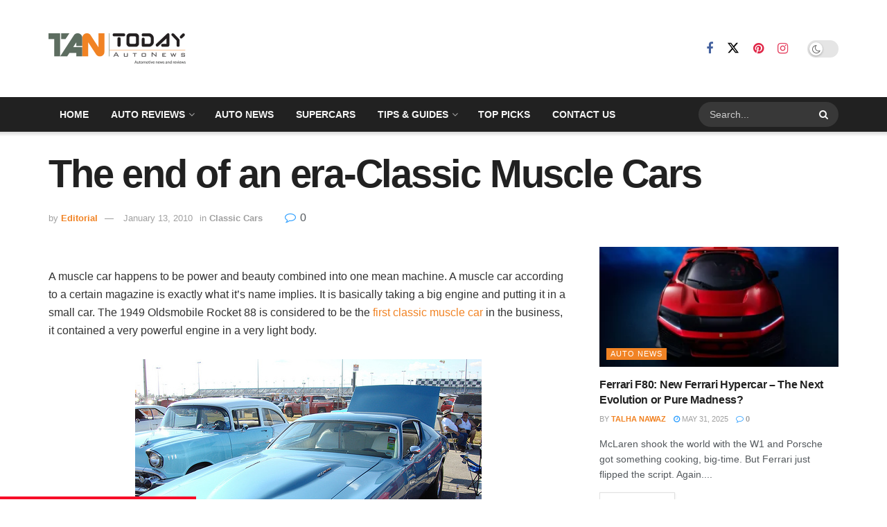

--- FILE ---
content_type: text/html; charset=UTF-8
request_url: https://www.todayautonews.com/the-end-of-an-era-classic-muscle-cars.html
body_size: 30754
content:
<!doctype html>
<!--[if lt IE 7]> <html class="no-js lt-ie9 lt-ie8 lt-ie7" lang="en-US"> <![endif]-->
<!--[if IE 7]>    <html class="no-js lt-ie9 lt-ie8" lang="en-US"> <![endif]-->
<!--[if IE 8]>    <html class="no-js lt-ie9" lang="en-US"> <![endif]-->
<!--[if IE 9]>    <html class="no-js lt-ie10" lang="en-US"> <![endif]-->
<!--[if gt IE 8]><!--> <html class="no-js" lang="en-US"> <!--<![endif]-->
<head>
    <meta http-equiv="Content-Type" content="text/html; charset=UTF-8" />
    <meta name='viewport' content='width=device-width, initial-scale=1, user-scalable=yes' />
    <link rel="profile" href="http://gmpg.org/xfn/11" />
    <link rel="pingback" href="https://www.todayautonews.com/xmlrpc.php" />
    <meta name='robots' content='index, follow, max-image-preview:large, max-snippet:-1, max-video-preview:-1' />
	<style>img:is([sizes="auto" i], [sizes^="auto," i]) { contain-intrinsic-size: 3000px 1500px }</style>
				<script type="text/javascript">
			  var jnews_ajax_url = '/?ajax-request=jnews'
			</script>
			<script type="text/javascript">;window.jnews=window.jnews||{},window.jnews.library=window.jnews.library||{},window.jnews.library=function(){"use strict";var e=this;e.win=window,e.doc=document,e.noop=function(){},e.globalBody=e.doc.getElementsByTagName("body")[0],e.globalBody=e.globalBody?e.globalBody:e.doc,e.win.jnewsDataStorage=e.win.jnewsDataStorage||{_storage:new WeakMap,put:function(e,t,n){this._storage.has(e)||this._storage.set(e,new Map),this._storage.get(e).set(t,n)},get:function(e,t){return this._storage.get(e).get(t)},has:function(e,t){return this._storage.has(e)&&this._storage.get(e).has(t)},remove:function(e,t){var n=this._storage.get(e).delete(t);return 0===!this._storage.get(e).size&&this._storage.delete(e),n}},e.windowWidth=function(){return e.win.innerWidth||e.docEl.clientWidth||e.globalBody.clientWidth},e.windowHeight=function(){return e.win.innerHeight||e.docEl.clientHeight||e.globalBody.clientHeight},e.requestAnimationFrame=e.win.requestAnimationFrame||e.win.webkitRequestAnimationFrame||e.win.mozRequestAnimationFrame||e.win.msRequestAnimationFrame||window.oRequestAnimationFrame||function(e){return setTimeout(e,1e3/60)},e.cancelAnimationFrame=e.win.cancelAnimationFrame||e.win.webkitCancelAnimationFrame||e.win.webkitCancelRequestAnimationFrame||e.win.mozCancelAnimationFrame||e.win.msCancelRequestAnimationFrame||e.win.oCancelRequestAnimationFrame||function(e){clearTimeout(e)},e.classListSupport="classList"in document.createElement("_"),e.hasClass=e.classListSupport?function(e,t){return e.classList.contains(t)}:function(e,t){return e.className.indexOf(t)>=0},e.addClass=e.classListSupport?function(t,n){e.hasClass(t,n)||t.classList.add(n)}:function(t,n){e.hasClass(t,n)||(t.className+=" "+n)},e.removeClass=e.classListSupport?function(t,n){e.hasClass(t,n)&&t.classList.remove(n)}:function(t,n){e.hasClass(t,n)&&(t.className=t.className.replace(n,""))},e.objKeys=function(e){var t=[];for(var n in e)Object.prototype.hasOwnProperty.call(e,n)&&t.push(n);return t},e.isObjectSame=function(e,t){var n=!0;return JSON.stringify(e)!==JSON.stringify(t)&&(n=!1),n},e.extend=function(){for(var e,t,n,o=arguments[0]||{},i=1,a=arguments.length;i<a;i++)if(null!==(e=arguments[i]))for(t in e)o!==(n=e[t])&&void 0!==n&&(o[t]=n);return o},e.dataStorage=e.win.jnewsDataStorage,e.isVisible=function(e){return 0!==e.offsetWidth&&0!==e.offsetHeight||e.getBoundingClientRect().length},e.getHeight=function(e){return e.offsetHeight||e.clientHeight||e.getBoundingClientRect().height},e.getWidth=function(e){return e.offsetWidth||e.clientWidth||e.getBoundingClientRect().width},e.supportsPassive=!1;try{var t=Object.defineProperty({},"passive",{get:function(){e.supportsPassive=!0}});"createEvent"in e.doc?e.win.addEventListener("test",null,t):"fireEvent"in e.doc&&e.win.attachEvent("test",null)}catch(e){}e.passiveOption=!!e.supportsPassive&&{passive:!0},e.setStorage=function(e,t){e="jnews-"+e;var n={expired:Math.floor(((new Date).getTime()+432e5)/1e3)};t=Object.assign(n,t);localStorage.setItem(e,JSON.stringify(t))},e.getStorage=function(e){e="jnews-"+e;var t=localStorage.getItem(e);return null!==t&&0<t.length?JSON.parse(localStorage.getItem(e)):{}},e.expiredStorage=function(){var t,n="jnews-";for(var o in localStorage)o.indexOf(n)>-1&&"undefined"!==(t=e.getStorage(o.replace(n,""))).expired&&t.expired<Math.floor((new Date).getTime()/1e3)&&localStorage.removeItem(o)},e.addEvents=function(t,n,o){for(var i in n){var a=["touchstart","touchmove"].indexOf(i)>=0&&!o&&e.passiveOption;"createEvent"in e.doc?t.addEventListener(i,n[i],a):"fireEvent"in e.doc&&t.attachEvent("on"+i,n[i])}},e.removeEvents=function(t,n){for(var o in n)"createEvent"in e.doc?t.removeEventListener(o,n[o]):"fireEvent"in e.doc&&t.detachEvent("on"+o,n[o])},e.triggerEvents=function(t,n,o){var i;o=o||{detail:null};return"createEvent"in e.doc?(!(i=e.doc.createEvent("CustomEvent")||new CustomEvent(n)).initCustomEvent||i.initCustomEvent(n,!0,!1,o),void t.dispatchEvent(i)):"fireEvent"in e.doc?((i=e.doc.createEventObject()).eventType=n,void t.fireEvent("on"+i.eventType,i)):void 0},e.getParents=function(t,n){void 0===n&&(n=e.doc);for(var o=[],i=t.parentNode,a=!1;!a;)if(i){var r=i;r.querySelectorAll(n).length?a=!0:(o.push(r),i=r.parentNode)}else o=[],a=!0;return o},e.forEach=function(e,t,n){for(var o=0,i=e.length;o<i;o++)t.call(n,e[o],o)},e.getText=function(e){return e.innerText||e.textContent},e.setText=function(e,t){var n="object"==typeof t?t.innerText||t.textContent:t;e.innerText&&(e.innerText=n),e.textContent&&(e.textContent=n)},e.httpBuildQuery=function(t){return e.objKeys(t).reduce(function t(n){var o=arguments.length>1&&void 0!==arguments[1]?arguments[1]:null;return function(i,a){var r=n[a];a=encodeURIComponent(a);var s=o?"".concat(o,"[").concat(a,"]"):a;return null==r||"function"==typeof r?(i.push("".concat(s,"=")),i):["number","boolean","string"].includes(typeof r)?(i.push("".concat(s,"=").concat(encodeURIComponent(r))),i):(i.push(e.objKeys(r).reduce(t(r,s),[]).join("&")),i)}}(t),[]).join("&")},e.get=function(t,n,o,i){return o="function"==typeof o?o:e.noop,e.ajax("GET",t,n,o,i)},e.post=function(t,n,o,i){return o="function"==typeof o?o:e.noop,e.ajax("POST",t,n,o,i)},e.ajax=function(t,n,o,i,a){var r=new XMLHttpRequest,s=n,c=e.httpBuildQuery(o);if(t=-1!=["GET","POST"].indexOf(t)?t:"GET",r.open(t,s+("GET"==t?"?"+c:""),!0),"POST"==t&&r.setRequestHeader("Content-type","application/x-www-form-urlencoded"),r.setRequestHeader("X-Requested-With","XMLHttpRequest"),r.onreadystatechange=function(){4===r.readyState&&200<=r.status&&300>r.status&&"function"==typeof i&&i.call(void 0,r.response)},void 0!==a&&!a){return{xhr:r,send:function(){r.send("POST"==t?c:null)}}}return r.send("POST"==t?c:null),{xhr:r}},e.scrollTo=function(t,n,o){function i(e,t,n){this.start=this.position(),this.change=e-this.start,this.currentTime=0,this.increment=20,this.duration=void 0===n?500:n,this.callback=t,this.finish=!1,this.animateScroll()}return Math.easeInOutQuad=function(e,t,n,o){return(e/=o/2)<1?n/2*e*e+t:-n/2*(--e*(e-2)-1)+t},i.prototype.stop=function(){this.finish=!0},i.prototype.move=function(t){e.doc.documentElement.scrollTop=t,e.globalBody.parentNode.scrollTop=t,e.globalBody.scrollTop=t},i.prototype.position=function(){return e.doc.documentElement.scrollTop||e.globalBody.parentNode.scrollTop||e.globalBody.scrollTop},i.prototype.animateScroll=function(){this.currentTime+=this.increment;var t=Math.easeInOutQuad(this.currentTime,this.start,this.change,this.duration);this.move(t),this.currentTime<this.duration&&!this.finish?e.requestAnimationFrame.call(e.win,this.animateScroll.bind(this)):this.callback&&"function"==typeof this.callback&&this.callback()},new i(t,n,o)},e.unwrap=function(t){var n,o=t;e.forEach(t,(function(e,t){n?n+=e:n=e})),o.replaceWith(n)},e.performance={start:function(e){performance.mark(e+"Start")},stop:function(e){performance.mark(e+"End"),performance.measure(e,e+"Start",e+"End")}},e.fps=function(){var t=0,n=0,o=0;!function(){var i=t=0,a=0,r=0,s=document.getElementById("fpsTable"),c=function(t){void 0===document.getElementsByTagName("body")[0]?e.requestAnimationFrame.call(e.win,(function(){c(t)})):document.getElementsByTagName("body")[0].appendChild(t)};null===s&&((s=document.createElement("div")).style.position="fixed",s.style.top="120px",s.style.left="10px",s.style.width="100px",s.style.height="20px",s.style.border="1px solid black",s.style.fontSize="11px",s.style.zIndex="100000",s.style.backgroundColor="white",s.id="fpsTable",c(s));var l=function(){o++,n=Date.now(),(a=(o/(r=(n-t)/1e3)).toPrecision(2))!=i&&(i=a,s.innerHTML=i+"fps"),1<r&&(t=n,o=0),e.requestAnimationFrame.call(e.win,l)};l()}()},e.instr=function(e,t){for(var n=0;n<t.length;n++)if(-1!==e.toLowerCase().indexOf(t[n].toLowerCase()))return!0},e.winLoad=function(t,n){function o(o){if("complete"===e.doc.readyState||"interactive"===e.doc.readyState)return!o||n?setTimeout(t,n||1):t(o),1}o()||e.addEvents(e.win,{load:o})},e.docReady=function(t,n){function o(o){if("complete"===e.doc.readyState||"interactive"===e.doc.readyState)return!o||n?setTimeout(t,n||1):t(o),1}o()||e.addEvents(e.doc,{DOMContentLoaded:o})},e.fireOnce=function(){e.docReady((function(){e.assets=e.assets||[],e.assets.length&&(e.boot(),e.load_assets())}),50)},e.boot=function(){e.length&&e.doc.querySelectorAll("style[media]").forEach((function(e){"not all"==e.getAttribute("media")&&e.removeAttribute("media")}))},e.create_js=function(t,n){var o=e.doc.createElement("script");switch(o.setAttribute("src",t),n){case"defer":o.setAttribute("defer",!0);break;case"async":o.setAttribute("async",!0);break;case"deferasync":o.setAttribute("defer",!0),o.setAttribute("async",!0)}e.globalBody.appendChild(o)},e.load_assets=function(){"object"==typeof e.assets&&e.forEach(e.assets.slice(0),(function(t,n){var o="";t.defer&&(o+="defer"),t.async&&(o+="async"),e.create_js(t.url,o);var i=e.assets.indexOf(t);i>-1&&e.assets.splice(i,1)})),e.assets=jnewsoption.au_scripts=window.jnewsads=[]},e.setCookie=function(e,t,n){var o="";if(n){var i=new Date;i.setTime(i.getTime()+24*n*60*60*1e3),o="; expires="+i.toUTCString()}document.cookie=e+"="+(t||"")+o+"; path=/"},e.getCookie=function(e){for(var t=e+"=",n=document.cookie.split(";"),o=0;o<n.length;o++){for(var i=n[o];" "==i.charAt(0);)i=i.substring(1,i.length);if(0==i.indexOf(t))return i.substring(t.length,i.length)}return null},e.eraseCookie=function(e){document.cookie=e+"=; Path=/; Expires=Thu, 01 Jan 1970 00:00:01 GMT;"},e.docReady((function(){e.globalBody=e.globalBody==e.doc?e.doc.getElementsByTagName("body")[0]:e.globalBody,e.globalBody=e.globalBody?e.globalBody:e.doc})),e.winLoad((function(){e.winLoad((function(){var t=!1;if(void 0!==window.jnewsadmin)if(void 0!==window.file_version_checker){var n=e.objKeys(window.file_version_checker);n.length?n.forEach((function(e){t||"10.0.4"===window.file_version_checker[e]||(t=!0)})):t=!0}else t=!0;t&&(window.jnewsHelper.getMessage(),window.jnewsHelper.getNotice())}),2500)}))},window.jnews.library=new window.jnews.library;</script><script type="module">;/*! instant.page v5.1.1 - (C) 2019-2020 Alexandre Dieulot - https://instant.page/license */
let t,e;const n=new Set,o=document.createElement("link"),i=o.relList&&o.relList.supports&&o.relList.supports("prefetch")&&window.IntersectionObserver&&"isIntersecting"in IntersectionObserverEntry.prototype,s="instantAllowQueryString"in document.body.dataset,a="instantAllowExternalLinks"in document.body.dataset,r="instantWhitelist"in document.body.dataset,c="instantMousedownShortcut"in document.body.dataset,d=1111;let l=65,u=!1,f=!1,m=!1;if("instantIntensity"in document.body.dataset){const t=document.body.dataset.instantIntensity;if("mousedown"==t.substr(0,9))u=!0,"mousedown-only"==t&&(f=!0);else if("viewport"==t.substr(0,8))navigator.connection&&(navigator.connection.saveData||navigator.connection.effectiveType&&navigator.connection.effectiveType.includes("2g"))||("viewport"==t?document.documentElement.clientWidth*document.documentElement.clientHeight<45e4&&(m=!0):"viewport-all"==t&&(m=!0));else{const e=parseInt(t);isNaN(e)||(l=e)}}if(i){const n={capture:!0,passive:!0};if(f||document.addEventListener("touchstart",(function(t){e=performance.now();const n=t.target.closest("a");h(n)&&v(n.href)}),n),u?c||document.addEventListener("mousedown",(function(t){const e=t.target.closest("a");h(e)&&v(e.href)}),n):document.addEventListener("mouseover",(function(n){if(performance.now()-e<d)return;if(!("closest"in n.target))return;const o=n.target.closest("a");h(o)&&(o.addEventListener("mouseout",p,{passive:!0}),t=setTimeout((()=>{v(o.href),t=void 0}),l))}),n),c&&document.addEventListener("mousedown",(function(t){if(performance.now()-e<d)return;const n=t.target.closest("a");if(t.which>1||t.metaKey||t.ctrlKey)return;if(!n)return;n.addEventListener("click",(function(t){1337!=t.detail&&t.preventDefault()}),{capture:!0,passive:!1,once:!0});const o=new MouseEvent("click",{view:window,bubbles:!0,cancelable:!1,detail:1337});n.dispatchEvent(o)}),n),m){let t;(t=window.requestIdleCallback?t=>{requestIdleCallback(t,{timeout:1500})}:t=>{t()})((()=>{const t=new IntersectionObserver((e=>{e.forEach((e=>{if(e.isIntersecting){const n=e.target;t.unobserve(n),v(n.href)}}))}));document.querySelectorAll("a").forEach((e=>{h(e)&&t.observe(e)}))}))}}function p(e){e.relatedTarget&&e.target.closest("a")==e.relatedTarget.closest("a")||t&&(clearTimeout(t),t=void 0)}function h(t){if(t&&t.href&&(!r||"instant"in t.dataset)&&(a||t.origin==location.origin||"instant"in t.dataset)&&["http:","https:"].includes(t.protocol)&&("http:"!=t.protocol||"https:"!=location.protocol)&&(s||!t.search||"instant"in t.dataset)&&!(t.hash&&t.pathname+t.search==location.pathname+location.search||"noInstant"in t.dataset))return!0}function v(t){if(n.has(t))return;const e=document.createElement("link");e.rel="prefetch",e.href=t,document.head.appendChild(e),n.add(t)}</script>
	<!-- This site is optimized with the Yoast SEO plugin v25.8 - https://yoast.com/wordpress/plugins/seo/ -->
	<title>The end of an era-Classic Muscle Cars</title>
	<meta name="description" content="The 1949 Oldsmobile Rocket 88 is considered to be the first classic muscle car in the business, it contained a very powerful engine in a very light body." />
	<link rel="canonical" href="https://www.todayautonews.com/the-end-of-an-era-classic-muscle-cars.html" />
	<meta property="og:locale" content="en_US" />
	<meta property="og:type" content="article" />
	<meta property="og:title" content="The end of an era-Classic Muscle Cars" />
	<meta property="og:description" content="The 1949 Oldsmobile Rocket 88 is considered to be the first classic muscle car in the business, it contained a very powerful engine in a very light body." />
	<meta property="og:url" content="https://www.todayautonews.com/the-end-of-an-era-classic-muscle-cars.html" />
	<meta property="og:site_name" content="Today&#039;s Auto News" />
	<meta property="article:publisher" content="https://www.facebook.com/TodayAutoNews/" />
	<meta property="article:published_time" content="2010-01-13T12:02:27+00:00" />
	<meta property="article:modified_time" content="2024-12-11T16:38:17+00:00" />
	<meta property="og:image" content="http://www.todayautonews.com/wp-content/uploads/2010/01/Classic-Muscle-Cars.jpg" />
	<meta name="author" content="Editorial" />
	<meta name="twitter:card" content="summary_large_image" />
	<meta name="twitter:creator" content="@TheTANOfficial" />
	<meta name="twitter:site" content="@TheTANOfficial" />
	<script type="application/ld+json" class="yoast-schema-graph">{"@context":"https://schema.org","@graph":[{"@type":"Article","@id":"https://www.todayautonews.com/the-end-of-an-era-classic-muscle-cars.html#article","isPartOf":{"@id":"https://www.todayautonews.com/the-end-of-an-era-classic-muscle-cars.html"},"author":{"name":"Editorial","@id":"https://www.todayautonews.com/#/schema/person/b1722114341c5d7e4365776871c42545"},"headline":"The end of an era-Classic Muscle Cars","datePublished":"2010-01-13T12:02:27+00:00","dateModified":"2024-12-11T16:38:17+00:00","mainEntityOfPage":{"@id":"https://www.todayautonews.com/the-end-of-an-era-classic-muscle-cars.html"},"wordCount":325,"commentCount":0,"publisher":{"@id":"https://www.todayautonews.com/#organization"},"image":{"@id":"https://www.todayautonews.com/the-end-of-an-era-classic-muscle-cars.html#primaryimage"},"thumbnailUrl":"http://www.todayautonews.com/wp-content/uploads/2010/01/Classic-Muscle-Cars.jpg","articleSection":["Classic Cars"],"inLanguage":"en-US","potentialAction":[{"@type":"CommentAction","name":"Comment","target":["https://www.todayautonews.com/the-end-of-an-era-classic-muscle-cars.html#respond"]}]},{"@type":"WebPage","@id":"https://www.todayautonews.com/the-end-of-an-era-classic-muscle-cars.html","url":"https://www.todayautonews.com/the-end-of-an-era-classic-muscle-cars.html","name":"The end of an era-Classic Muscle Cars","isPartOf":{"@id":"https://www.todayautonews.com/#website"},"primaryImageOfPage":{"@id":"https://www.todayautonews.com/the-end-of-an-era-classic-muscle-cars.html#primaryimage"},"image":{"@id":"https://www.todayautonews.com/the-end-of-an-era-classic-muscle-cars.html#primaryimage"},"thumbnailUrl":"http://www.todayautonews.com/wp-content/uploads/2010/01/Classic-Muscle-Cars.jpg","datePublished":"2010-01-13T12:02:27+00:00","dateModified":"2024-12-11T16:38:17+00:00","description":"The 1949 Oldsmobile Rocket 88 is considered to be the first classic muscle car in the business, it contained a very powerful engine in a very light body.","breadcrumb":{"@id":"https://www.todayautonews.com/the-end-of-an-era-classic-muscle-cars.html#breadcrumb"},"inLanguage":"en-US","potentialAction":[{"@type":"ReadAction","target":["https://www.todayautonews.com/the-end-of-an-era-classic-muscle-cars.html"]}]},{"@type":"ImageObject","inLanguage":"en-US","@id":"https://www.todayautonews.com/the-end-of-an-era-classic-muscle-cars.html#primaryimage","url":"http://www.todayautonews.com/wp-content/uploads/2010/01/Classic-Muscle-Cars.jpg","contentUrl":"http://www.todayautonews.com/wp-content/uploads/2010/01/Classic-Muscle-Cars.jpg"},{"@type":"BreadcrumbList","@id":"https://www.todayautonews.com/the-end-of-an-era-classic-muscle-cars.html#breadcrumb","itemListElement":[{"@type":"ListItem","position":1,"name":"Home","item":"https://www.todayautonews.com/"},{"@type":"ListItem","position":2,"name":"The end of an era-Classic Muscle Cars"}]},{"@type":"WebSite","@id":"https://www.todayautonews.com/#website","url":"https://www.todayautonews.com/","name":"Today's Auto News","description":"Blog dedicated to provide latest automotive industry news and market updates. You can find expert car reviews that include supercars, hybrid and much more!","publisher":{"@id":"https://www.todayautonews.com/#organization"},"alternateName":"TodayAutoNews - Newest Automotive News and Reviews","potentialAction":[{"@type":"SearchAction","target":{"@type":"EntryPoint","urlTemplate":"https://www.todayautonews.com/?s={search_term_string}"},"query-input":{"@type":"PropertyValueSpecification","valueRequired":true,"valueName":"search_term_string"}}],"inLanguage":"en-US"},{"@type":"Organization","@id":"https://www.todayautonews.com/#organization","name":"Today's Auto News","url":"https://www.todayautonews.com/","logo":{"@type":"ImageObject","inLanguage":"en-US","@id":"https://www.todayautonews.com/#/schema/logo/image/","url":"https://www.todayautonews.com/wp-content/uploads/2024/10/logo.png","contentUrl":"https://www.todayautonews.com/wp-content/uploads/2024/10/logo.png","width":396,"height":88,"caption":"Today's Auto News"},"image":{"@id":"https://www.todayautonews.com/#/schema/logo/image/"},"sameAs":["https://www.facebook.com/TodayAutoNews/","https://x.com/TheTANOfficial"]},{"@type":"Person","@id":"https://www.todayautonews.com/#/schema/person/b1722114341c5d7e4365776871c42545","name":"Editorial","image":{"@type":"ImageObject","inLanguage":"en-US","@id":"https://www.todayautonews.com/#/schema/person/image/","url":"https://secure.gravatar.com/avatar/4286f521c7d8c83e8a472d623062d2f18d96dd10c22310763b7936af9d94b842?s=96&d=mm&r=g","contentUrl":"https://secure.gravatar.com/avatar/4286f521c7d8c83e8a472d623062d2f18d96dd10c22310763b7936af9d94b842?s=96&d=mm&r=g","caption":"Editorial"},"url":"https://www.todayautonews.com/author/editor"}]}</script>
	<!-- / Yoast SEO plugin. -->


<link rel="alternate" type="application/rss+xml" title="Today&#039;s Auto News &raquo; Feed" href="https://www.todayautonews.com/feed" />
<link rel="alternate" type="application/rss+xml" title="Today&#039;s Auto News &raquo; Comments Feed" href="https://www.todayautonews.com/comments/feed" />
<link rel="alternate" type="application/rss+xml" title="Today&#039;s Auto News &raquo; The end of an era-Classic Muscle Cars Comments Feed" href="https://www.todayautonews.com/the-end-of-an-era-classic-muscle-cars.html/feed" />
<script type="text/javascript">
/* <![CDATA[ */
window._wpemojiSettings = {"baseUrl":"https:\/\/s.w.org\/images\/core\/emoji\/16.0.1\/72x72\/","ext":".png","svgUrl":"https:\/\/s.w.org\/images\/core\/emoji\/16.0.1\/svg\/","svgExt":".svg","source":{"concatemoji":"https:\/\/www.todayautonews.com\/wp-includes\/js\/wp-emoji-release.min.js?ver=6.8.3"}};
/*! This file is auto-generated */
!function(s,n){var o,i,e;function c(e){try{var t={supportTests:e,timestamp:(new Date).valueOf()};sessionStorage.setItem(o,JSON.stringify(t))}catch(e){}}function p(e,t,n){e.clearRect(0,0,e.canvas.width,e.canvas.height),e.fillText(t,0,0);var t=new Uint32Array(e.getImageData(0,0,e.canvas.width,e.canvas.height).data),a=(e.clearRect(0,0,e.canvas.width,e.canvas.height),e.fillText(n,0,0),new Uint32Array(e.getImageData(0,0,e.canvas.width,e.canvas.height).data));return t.every(function(e,t){return e===a[t]})}function u(e,t){e.clearRect(0,0,e.canvas.width,e.canvas.height),e.fillText(t,0,0);for(var n=e.getImageData(16,16,1,1),a=0;a<n.data.length;a++)if(0!==n.data[a])return!1;return!0}function f(e,t,n,a){switch(t){case"flag":return n(e,"\ud83c\udff3\ufe0f\u200d\u26a7\ufe0f","\ud83c\udff3\ufe0f\u200b\u26a7\ufe0f")?!1:!n(e,"\ud83c\udde8\ud83c\uddf6","\ud83c\udde8\u200b\ud83c\uddf6")&&!n(e,"\ud83c\udff4\udb40\udc67\udb40\udc62\udb40\udc65\udb40\udc6e\udb40\udc67\udb40\udc7f","\ud83c\udff4\u200b\udb40\udc67\u200b\udb40\udc62\u200b\udb40\udc65\u200b\udb40\udc6e\u200b\udb40\udc67\u200b\udb40\udc7f");case"emoji":return!a(e,"\ud83e\udedf")}return!1}function g(e,t,n,a){var r="undefined"!=typeof WorkerGlobalScope&&self instanceof WorkerGlobalScope?new OffscreenCanvas(300,150):s.createElement("canvas"),o=r.getContext("2d",{willReadFrequently:!0}),i=(o.textBaseline="top",o.font="600 32px Arial",{});return e.forEach(function(e){i[e]=t(o,e,n,a)}),i}function t(e){var t=s.createElement("script");t.src=e,t.defer=!0,s.head.appendChild(t)}"undefined"!=typeof Promise&&(o="wpEmojiSettingsSupports",i=["flag","emoji"],n.supports={everything:!0,everythingExceptFlag:!0},e=new Promise(function(e){s.addEventListener("DOMContentLoaded",e,{once:!0})}),new Promise(function(t){var n=function(){try{var e=JSON.parse(sessionStorage.getItem(o));if("object"==typeof e&&"number"==typeof e.timestamp&&(new Date).valueOf()<e.timestamp+604800&&"object"==typeof e.supportTests)return e.supportTests}catch(e){}return null}();if(!n){if("undefined"!=typeof Worker&&"undefined"!=typeof OffscreenCanvas&&"undefined"!=typeof URL&&URL.createObjectURL&&"undefined"!=typeof Blob)try{var e="postMessage("+g.toString()+"("+[JSON.stringify(i),f.toString(),p.toString(),u.toString()].join(",")+"));",a=new Blob([e],{type:"text/javascript"}),r=new Worker(URL.createObjectURL(a),{name:"wpTestEmojiSupports"});return void(r.onmessage=function(e){c(n=e.data),r.terminate(),t(n)})}catch(e){}c(n=g(i,f,p,u))}t(n)}).then(function(e){for(var t in e)n.supports[t]=e[t],n.supports.everything=n.supports.everything&&n.supports[t],"flag"!==t&&(n.supports.everythingExceptFlag=n.supports.everythingExceptFlag&&n.supports[t]);n.supports.everythingExceptFlag=n.supports.everythingExceptFlag&&!n.supports.flag,n.DOMReady=!1,n.readyCallback=function(){n.DOMReady=!0}}).then(function(){return e}).then(function(){var e;n.supports.everything||(n.readyCallback(),(e=n.source||{}).concatemoji?t(e.concatemoji):e.wpemoji&&e.twemoji&&(t(e.twemoji),t(e.wpemoji)))}))}((window,document),window._wpemojiSettings);
/* ]]> */
</script>
<style id='wp-emoji-styles-inline-css' type='text/css'>

	img.wp-smiley, img.emoji {
		display: inline !important;
		border: none !important;
		box-shadow: none !important;
		height: 1em !important;
		width: 1em !important;
		margin: 0 0.07em !important;
		vertical-align: -0.1em !important;
		background: none !important;
		padding: 0 !important;
	}
</style>
<link rel='stylesheet' id='wp-block-library-css' href='https://www.todayautonews.com/wp-includes/css/dist/block-library/style.min.css?ver=6.8.3' type='text/css' media='all' />
<style id='classic-theme-styles-inline-css' type='text/css'>
/*! This file is auto-generated */
.wp-block-button__link{color:#fff;background-color:#32373c;border-radius:9999px;box-shadow:none;text-decoration:none;padding:calc(.667em + 2px) calc(1.333em + 2px);font-size:1.125em}.wp-block-file__button{background:#32373c;color:#fff;text-decoration:none}
</style>
<style id='global-styles-inline-css' type='text/css'>
:root{--wp--preset--aspect-ratio--square: 1;--wp--preset--aspect-ratio--4-3: 4/3;--wp--preset--aspect-ratio--3-4: 3/4;--wp--preset--aspect-ratio--3-2: 3/2;--wp--preset--aspect-ratio--2-3: 2/3;--wp--preset--aspect-ratio--16-9: 16/9;--wp--preset--aspect-ratio--9-16: 9/16;--wp--preset--color--black: #000000;--wp--preset--color--cyan-bluish-gray: #abb8c3;--wp--preset--color--white: #ffffff;--wp--preset--color--pale-pink: #f78da7;--wp--preset--color--vivid-red: #cf2e2e;--wp--preset--color--luminous-vivid-orange: #ff6900;--wp--preset--color--luminous-vivid-amber: #fcb900;--wp--preset--color--light-green-cyan: #7bdcb5;--wp--preset--color--vivid-green-cyan: #00d084;--wp--preset--color--pale-cyan-blue: #8ed1fc;--wp--preset--color--vivid-cyan-blue: #0693e3;--wp--preset--color--vivid-purple: #9b51e0;--wp--preset--gradient--vivid-cyan-blue-to-vivid-purple: linear-gradient(135deg,rgba(6,147,227,1) 0%,rgb(155,81,224) 100%);--wp--preset--gradient--light-green-cyan-to-vivid-green-cyan: linear-gradient(135deg,rgb(122,220,180) 0%,rgb(0,208,130) 100%);--wp--preset--gradient--luminous-vivid-amber-to-luminous-vivid-orange: linear-gradient(135deg,rgba(252,185,0,1) 0%,rgba(255,105,0,1) 100%);--wp--preset--gradient--luminous-vivid-orange-to-vivid-red: linear-gradient(135deg,rgba(255,105,0,1) 0%,rgb(207,46,46) 100%);--wp--preset--gradient--very-light-gray-to-cyan-bluish-gray: linear-gradient(135deg,rgb(238,238,238) 0%,rgb(169,184,195) 100%);--wp--preset--gradient--cool-to-warm-spectrum: linear-gradient(135deg,rgb(74,234,220) 0%,rgb(151,120,209) 20%,rgb(207,42,186) 40%,rgb(238,44,130) 60%,rgb(251,105,98) 80%,rgb(254,248,76) 100%);--wp--preset--gradient--blush-light-purple: linear-gradient(135deg,rgb(255,206,236) 0%,rgb(152,150,240) 100%);--wp--preset--gradient--blush-bordeaux: linear-gradient(135deg,rgb(254,205,165) 0%,rgb(254,45,45) 50%,rgb(107,0,62) 100%);--wp--preset--gradient--luminous-dusk: linear-gradient(135deg,rgb(255,203,112) 0%,rgb(199,81,192) 50%,rgb(65,88,208) 100%);--wp--preset--gradient--pale-ocean: linear-gradient(135deg,rgb(255,245,203) 0%,rgb(182,227,212) 50%,rgb(51,167,181) 100%);--wp--preset--gradient--electric-grass: linear-gradient(135deg,rgb(202,248,128) 0%,rgb(113,206,126) 100%);--wp--preset--gradient--midnight: linear-gradient(135deg,rgb(2,3,129) 0%,rgb(40,116,252) 100%);--wp--preset--font-size--small: 13px;--wp--preset--font-size--medium: 20px;--wp--preset--font-size--large: 36px;--wp--preset--font-size--x-large: 42px;--wp--preset--spacing--20: 0.44rem;--wp--preset--spacing--30: 0.67rem;--wp--preset--spacing--40: 1rem;--wp--preset--spacing--50: 1.5rem;--wp--preset--spacing--60: 2.25rem;--wp--preset--spacing--70: 3.38rem;--wp--preset--spacing--80: 5.06rem;--wp--preset--shadow--natural: 6px 6px 9px rgba(0, 0, 0, 0.2);--wp--preset--shadow--deep: 12px 12px 50px rgba(0, 0, 0, 0.4);--wp--preset--shadow--sharp: 6px 6px 0px rgba(0, 0, 0, 0.2);--wp--preset--shadow--outlined: 6px 6px 0px -3px rgba(255, 255, 255, 1), 6px 6px rgba(0, 0, 0, 1);--wp--preset--shadow--crisp: 6px 6px 0px rgba(0, 0, 0, 1);}:where(.is-layout-flex){gap: 0.5em;}:where(.is-layout-grid){gap: 0.5em;}body .is-layout-flex{display: flex;}.is-layout-flex{flex-wrap: wrap;align-items: center;}.is-layout-flex > :is(*, div){margin: 0;}body .is-layout-grid{display: grid;}.is-layout-grid > :is(*, div){margin: 0;}:where(.wp-block-columns.is-layout-flex){gap: 2em;}:where(.wp-block-columns.is-layout-grid){gap: 2em;}:where(.wp-block-post-template.is-layout-flex){gap: 1.25em;}:where(.wp-block-post-template.is-layout-grid){gap: 1.25em;}.has-black-color{color: var(--wp--preset--color--black) !important;}.has-cyan-bluish-gray-color{color: var(--wp--preset--color--cyan-bluish-gray) !important;}.has-white-color{color: var(--wp--preset--color--white) !important;}.has-pale-pink-color{color: var(--wp--preset--color--pale-pink) !important;}.has-vivid-red-color{color: var(--wp--preset--color--vivid-red) !important;}.has-luminous-vivid-orange-color{color: var(--wp--preset--color--luminous-vivid-orange) !important;}.has-luminous-vivid-amber-color{color: var(--wp--preset--color--luminous-vivid-amber) !important;}.has-light-green-cyan-color{color: var(--wp--preset--color--light-green-cyan) !important;}.has-vivid-green-cyan-color{color: var(--wp--preset--color--vivid-green-cyan) !important;}.has-pale-cyan-blue-color{color: var(--wp--preset--color--pale-cyan-blue) !important;}.has-vivid-cyan-blue-color{color: var(--wp--preset--color--vivid-cyan-blue) !important;}.has-vivid-purple-color{color: var(--wp--preset--color--vivid-purple) !important;}.has-black-background-color{background-color: var(--wp--preset--color--black) !important;}.has-cyan-bluish-gray-background-color{background-color: var(--wp--preset--color--cyan-bluish-gray) !important;}.has-white-background-color{background-color: var(--wp--preset--color--white) !important;}.has-pale-pink-background-color{background-color: var(--wp--preset--color--pale-pink) !important;}.has-vivid-red-background-color{background-color: var(--wp--preset--color--vivid-red) !important;}.has-luminous-vivid-orange-background-color{background-color: var(--wp--preset--color--luminous-vivid-orange) !important;}.has-luminous-vivid-amber-background-color{background-color: var(--wp--preset--color--luminous-vivid-amber) !important;}.has-light-green-cyan-background-color{background-color: var(--wp--preset--color--light-green-cyan) !important;}.has-vivid-green-cyan-background-color{background-color: var(--wp--preset--color--vivid-green-cyan) !important;}.has-pale-cyan-blue-background-color{background-color: var(--wp--preset--color--pale-cyan-blue) !important;}.has-vivid-cyan-blue-background-color{background-color: var(--wp--preset--color--vivid-cyan-blue) !important;}.has-vivid-purple-background-color{background-color: var(--wp--preset--color--vivid-purple) !important;}.has-black-border-color{border-color: var(--wp--preset--color--black) !important;}.has-cyan-bluish-gray-border-color{border-color: var(--wp--preset--color--cyan-bluish-gray) !important;}.has-white-border-color{border-color: var(--wp--preset--color--white) !important;}.has-pale-pink-border-color{border-color: var(--wp--preset--color--pale-pink) !important;}.has-vivid-red-border-color{border-color: var(--wp--preset--color--vivid-red) !important;}.has-luminous-vivid-orange-border-color{border-color: var(--wp--preset--color--luminous-vivid-orange) !important;}.has-luminous-vivid-amber-border-color{border-color: var(--wp--preset--color--luminous-vivid-amber) !important;}.has-light-green-cyan-border-color{border-color: var(--wp--preset--color--light-green-cyan) !important;}.has-vivid-green-cyan-border-color{border-color: var(--wp--preset--color--vivid-green-cyan) !important;}.has-pale-cyan-blue-border-color{border-color: var(--wp--preset--color--pale-cyan-blue) !important;}.has-vivid-cyan-blue-border-color{border-color: var(--wp--preset--color--vivid-cyan-blue) !important;}.has-vivid-purple-border-color{border-color: var(--wp--preset--color--vivid-purple) !important;}.has-vivid-cyan-blue-to-vivid-purple-gradient-background{background: var(--wp--preset--gradient--vivid-cyan-blue-to-vivid-purple) !important;}.has-light-green-cyan-to-vivid-green-cyan-gradient-background{background: var(--wp--preset--gradient--light-green-cyan-to-vivid-green-cyan) !important;}.has-luminous-vivid-amber-to-luminous-vivid-orange-gradient-background{background: var(--wp--preset--gradient--luminous-vivid-amber-to-luminous-vivid-orange) !important;}.has-luminous-vivid-orange-to-vivid-red-gradient-background{background: var(--wp--preset--gradient--luminous-vivid-orange-to-vivid-red) !important;}.has-very-light-gray-to-cyan-bluish-gray-gradient-background{background: var(--wp--preset--gradient--very-light-gray-to-cyan-bluish-gray) !important;}.has-cool-to-warm-spectrum-gradient-background{background: var(--wp--preset--gradient--cool-to-warm-spectrum) !important;}.has-blush-light-purple-gradient-background{background: var(--wp--preset--gradient--blush-light-purple) !important;}.has-blush-bordeaux-gradient-background{background: var(--wp--preset--gradient--blush-bordeaux) !important;}.has-luminous-dusk-gradient-background{background: var(--wp--preset--gradient--luminous-dusk) !important;}.has-pale-ocean-gradient-background{background: var(--wp--preset--gradient--pale-ocean) !important;}.has-electric-grass-gradient-background{background: var(--wp--preset--gradient--electric-grass) !important;}.has-midnight-gradient-background{background: var(--wp--preset--gradient--midnight) !important;}.has-small-font-size{font-size: var(--wp--preset--font-size--small) !important;}.has-medium-font-size{font-size: var(--wp--preset--font-size--medium) !important;}.has-large-font-size{font-size: var(--wp--preset--font-size--large) !important;}.has-x-large-font-size{font-size: var(--wp--preset--font-size--x-large) !important;}
:where(.wp-block-post-template.is-layout-flex){gap: 1.25em;}:where(.wp-block-post-template.is-layout-grid){gap: 1.25em;}
:where(.wp-block-columns.is-layout-flex){gap: 2em;}:where(.wp-block-columns.is-layout-grid){gap: 2em;}
:root :where(.wp-block-pullquote){font-size: 1.5em;line-height: 1.6;}
</style>
<link rel='stylesheet' id='contact-form-7-css' href='https://www.todayautonews.com/wp-content/plugins/contact-form-7/includes/css/styles.css?ver=6.1.1' type='text/css' media='all' />
<link rel='stylesheet' id='jnews-parent-style-css' href='https://www.todayautonews.com/wp-content/themes/jnews/style.css?ver=6.8.3' type='text/css' media='all' />
<link rel='stylesheet' id='js_composer_front-css' href='https://www.todayautonews.com/wp-content/plugins/js_composer/assets/css/js_composer.min.css?ver=7.0' type='text/css' media='all' />
<link rel='stylesheet' id='jnews-frontend-css' href='https://www.todayautonews.com/wp-content/themes/jnews/assets/dist/frontend.min.css?ver=1.0.0' type='text/css' media='all' />
<link rel='stylesheet' id='jnews-js-composer-css' href='https://www.todayautonews.com/wp-content/themes/jnews/assets/css/js-composer-frontend.css?ver=1.0.0' type='text/css' media='all' />
<link rel='stylesheet' id='jnews-style-css' href='https://www.todayautonews.com/wp-content/themes/tan/style.css?ver=1.0.0' type='text/css' media='all' />
<link rel='stylesheet' id='jnews-darkmode-css' href='https://www.todayautonews.com/wp-content/themes/jnews/assets/css/darkmode.css?ver=1.0.0' type='text/css' media='all' />
<script type="text/javascript" src="https://www.todayautonews.com/wp-includes/js/jquery/jquery.min.js?ver=3.7.1" id="jquery-core-js"></script>
<script type="text/javascript" src="https://www.todayautonews.com/wp-includes/js/jquery/jquery-migrate.min.js?ver=3.4.1" id="jquery-migrate-js"></script>
<script></script><link rel="https://api.w.org/" href="https://www.todayautonews.com/wp-json/" /><link rel="alternate" title="JSON" type="application/json" href="https://www.todayautonews.com/wp-json/wp/v2/posts/836" /><link rel="EditURI" type="application/rsd+xml" title="RSD" href="https://www.todayautonews.com/xmlrpc.php?rsd" />
<meta name="generator" content="WordPress 6.8.3" />
<link rel='shortlink' href='https://www.todayautonews.com/?p=836' />
<link rel="alternate" title="oEmbed (JSON)" type="application/json+oembed" href="https://www.todayautonews.com/wp-json/oembed/1.0/embed?url=https%3A%2F%2Fwww.todayautonews.com%2Fthe-end-of-an-era-classic-muscle-cars.html" />
<link rel="alternate" title="oEmbed (XML)" type="text/xml+oembed" href="https://www.todayautonews.com/wp-json/oembed/1.0/embed?url=https%3A%2F%2Fwww.todayautonews.com%2Fthe-end-of-an-era-classic-muscle-cars.html&#038;format=xml" />
<meta name="generator" content="Powered by WPBakery Page Builder - drag and drop page builder for WordPress."/>
<link rel="icon" href="https://www.todayautonews.com/wp-content/uploads/2024/05/cropped-tan-favicon-32x32.png" sizes="32x32" />
<link rel="icon" href="https://www.todayautonews.com/wp-content/uploads/2024/05/cropped-tan-favicon-192x192.png" sizes="192x192" />
<link rel="apple-touch-icon" href="https://www.todayautonews.com/wp-content/uploads/2024/05/cropped-tan-favicon-180x180.png" />
<meta name="msapplication-TileImage" content="https://www.todayautonews.com/wp-content/uploads/2024/05/cropped-tan-favicon-270x270.png" />
<style id="jeg_dynamic_css" type="text/css" data-type="jeg_custom-css">body { --j-accent-color : #f18324; } a, .jeg_menu_style_5>li>a:hover, .jeg_menu_style_5>li.sfHover>a, .jeg_menu_style_5>li.current-menu-item>a, .jeg_menu_style_5>li.current-menu-ancestor>a, .jeg_navbar .jeg_menu:not(.jeg_main_menu)>li>a:hover, .jeg_midbar .jeg_menu:not(.jeg_main_menu)>li>a:hover, .jeg_side_tabs li.active, .jeg_block_heading_5 strong, .jeg_block_heading_6 strong, .jeg_block_heading_7 strong, .jeg_block_heading_8 strong, .jeg_subcat_list li a:hover, .jeg_subcat_list li button:hover, .jeg_pl_lg_7 .jeg_thumb .jeg_post_category a, .jeg_pl_xs_2:before, .jeg_pl_xs_4 .jeg_postblock_content:before, .jeg_postblock .jeg_post_title a:hover, .jeg_hero_style_6 .jeg_post_title a:hover, .jeg_sidefeed .jeg_pl_xs_3 .jeg_post_title a:hover, .widget_jnews_popular .jeg_post_title a:hover, .jeg_meta_author a, .widget_archive li a:hover, .widget_pages li a:hover, .widget_meta li a:hover, .widget_recent_entries li a:hover, .widget_rss li a:hover, .widget_rss cite, .widget_categories li a:hover, .widget_categories li.current-cat>a, #breadcrumbs a:hover, .jeg_share_count .counts, .commentlist .bypostauthor>.comment-body>.comment-author>.fn, span.required, .jeg_review_title, .bestprice .price, .authorlink a:hover, .jeg_vertical_playlist .jeg_video_playlist_play_icon, .jeg_vertical_playlist .jeg_video_playlist_item.active .jeg_video_playlist_thumbnail:before, .jeg_horizontal_playlist .jeg_video_playlist_play, .woocommerce li.product .pricegroup .button, .widget_display_forums li a:hover, .widget_display_topics li:before, .widget_display_replies li:before, .widget_display_views li:before, .bbp-breadcrumb a:hover, .jeg_mobile_menu li.sfHover>a, .jeg_mobile_menu li a:hover, .split-template-6 .pagenum, .jeg_mobile_menu_style_5>li>a:hover, .jeg_mobile_menu_style_5>li.sfHover>a, .jeg_mobile_menu_style_5>li.current-menu-item>a, .jeg_mobile_menu_style_5>li.current-menu-ancestor>a, .jeg_mobile_menu.jeg_menu_dropdown li.open > div > a { color : #f18324; } .jeg_menu_style_1>li>a:before, .jeg_menu_style_2>li>a:before, .jeg_menu_style_3>li>a:before, .jeg_side_toggle, .jeg_slide_caption .jeg_post_category a, .jeg_slider_type_1_wrapper .tns-controls button.tns-next, .jeg_block_heading_1 .jeg_block_title span, .jeg_block_heading_2 .jeg_block_title span, .jeg_block_heading_3, .jeg_block_heading_4 .jeg_block_title span, .jeg_block_heading_6:after, .jeg_pl_lg_box .jeg_post_category a, .jeg_pl_md_box .jeg_post_category a, .jeg_readmore:hover, .jeg_thumb .jeg_post_category a, .jeg_block_loadmore a:hover, .jeg_postblock.alt .jeg_block_loadmore a:hover, .jeg_block_loadmore a.active, .jeg_postblock_carousel_2 .jeg_post_category a, .jeg_heroblock .jeg_post_category a, .jeg_pagenav_1 .page_number.active, .jeg_pagenav_1 .page_number.active:hover, input[type="submit"], .btn, .button, .widget_tag_cloud a:hover, .popularpost_item:hover .jeg_post_title a:before, .jeg_splitpost_4 .page_nav, .jeg_splitpost_5 .page_nav, .jeg_post_via a:hover, .jeg_post_source a:hover, .jeg_post_tags a:hover, .comment-reply-title small a:before, .comment-reply-title small a:after, .jeg_storelist .productlink, .authorlink li.active a:before, .jeg_footer.dark .socials_widget:not(.nobg) a:hover .fa, div.jeg_breakingnews_title, .jeg_overlay_slider_bottom_wrapper .tns-controls button, .jeg_overlay_slider_bottom_wrapper .tns-controls button:hover, .jeg_vertical_playlist .jeg_video_playlist_current, .woocommerce span.onsale, .woocommerce #respond input#submit:hover, .woocommerce a.button:hover, .woocommerce button.button:hover, .woocommerce input.button:hover, .woocommerce #respond input#submit.alt, .woocommerce a.button.alt, .woocommerce button.button.alt, .woocommerce input.button.alt, .jeg_popup_post .caption, .jeg_footer.dark input[type="submit"], .jeg_footer.dark .btn, .jeg_footer.dark .button, .footer_widget.widget_tag_cloud a:hover, .jeg_inner_content .content-inner .jeg_post_category a:hover, #buddypress .standard-form button, #buddypress a.button, #buddypress input[type="submit"], #buddypress input[type="button"], #buddypress input[type="reset"], #buddypress ul.button-nav li a, #buddypress .generic-button a, #buddypress .generic-button button, #buddypress .comment-reply-link, #buddypress a.bp-title-button, #buddypress.buddypress-wrap .members-list li .user-update .activity-read-more a, div#buddypress .standard-form button:hover, div#buddypress a.button:hover, div#buddypress input[type="submit"]:hover, div#buddypress input[type="button"]:hover, div#buddypress input[type="reset"]:hover, div#buddypress ul.button-nav li a:hover, div#buddypress .generic-button a:hover, div#buddypress .generic-button button:hover, div#buddypress .comment-reply-link:hover, div#buddypress a.bp-title-button:hover, div#buddypress.buddypress-wrap .members-list li .user-update .activity-read-more a:hover, #buddypress #item-nav .item-list-tabs ul li a:before, .jeg_inner_content .jeg_meta_container .follow-wrapper a { background-color : #f18324; } .jeg_block_heading_7 .jeg_block_title span, .jeg_readmore:hover, .jeg_block_loadmore a:hover, .jeg_block_loadmore a.active, .jeg_pagenav_1 .page_number.active, .jeg_pagenav_1 .page_number.active:hover, .jeg_pagenav_3 .page_number:hover, .jeg_prevnext_post a:hover h3, .jeg_overlay_slider .jeg_post_category, .jeg_sidefeed .jeg_post.active, .jeg_vertical_playlist.jeg_vertical_playlist .jeg_video_playlist_item.active .jeg_video_playlist_thumbnail img, .jeg_horizontal_playlist .jeg_video_playlist_item.active { border-color : #f18324; } .jeg_tabpost_nav li.active, .woocommerce div.product .woocommerce-tabs ul.tabs li.active, .jeg_mobile_menu_style_1>li.current-menu-item a, .jeg_mobile_menu_style_1>li.current-menu-ancestor a, .jeg_mobile_menu_style_2>li.current-menu-item::after, .jeg_mobile_menu_style_2>li.current-menu-ancestor::after, .jeg_mobile_menu_style_3>li.current-menu-item::before, .jeg_mobile_menu_style_3>li.current-menu-ancestor::before { border-bottom-color : #f18324; } .jeg_topbar, .jeg_topbar.dark, .jeg_topbar.custom { background : #0a0a0a; } </style><style type="text/css">
					.no_thumbnail .jeg_thumb,
					.thumbnail-container.no_thumbnail {
					    display: none !important;
					}
					.jeg_search_result .jeg_pl_xs_3.no_thumbnail .jeg_postblock_content,
					.jeg_sidefeed .jeg_pl_xs_3.no_thumbnail .jeg_postblock_content,
					.jeg_pl_sm.no_thumbnail .jeg_postblock_content {
					    margin-left: 0;
					}
					.jeg_postblock_11 .no_thumbnail .jeg_postblock_content,
					.jeg_postblock_12 .no_thumbnail .jeg_postblock_content,
					.jeg_postblock_12.jeg_col_3o3 .no_thumbnail .jeg_postblock_content  {
					    margin-top: 0;
					}
					.jeg_postblock_15 .jeg_pl_md_box.no_thumbnail .jeg_postblock_content,
					.jeg_postblock_19 .jeg_pl_md_box.no_thumbnail .jeg_postblock_content,
					.jeg_postblock_24 .jeg_pl_md_box.no_thumbnail .jeg_postblock_content,
					.jeg_sidefeed .jeg_pl_md_box .jeg_postblock_content {
					    position: relative;
					}
					.jeg_postblock_carousel_2 .no_thumbnail .jeg_post_title a,
					.jeg_postblock_carousel_2 .no_thumbnail .jeg_post_title a:hover,
					.jeg_postblock_carousel_2 .no_thumbnail .jeg_post_meta .fa {
					    color: #212121 !important;
					} 
					.jnews-dark-mode .jeg_postblock_carousel_2 .no_thumbnail .jeg_post_title a,
					.jnews-dark-mode .jeg_postblock_carousel_2 .no_thumbnail .jeg_post_title a:hover,
					.jnews-dark-mode .jeg_postblock_carousel_2 .no_thumbnail .jeg_post_meta .fa {
					    color: #fff !important;
					} 
				</style>		<style type="text/css" id="wp-custom-css">
			.jeg_footer_primary {display:none;}		</style>
		<noscript><style> .wpb_animate_when_almost_visible { opacity: 1; }</style></noscript></head>
<body class="wp-singular post-template-default single single-post postid-836 single-format-standard wp-embed-responsive wp-theme-jnews wp-child-theme-tan jeg_toggle_light jeg_single_tpl_2 jnews jsc_normal wpb-js-composer js-comp-ver-7.0 vc_responsive">

    
    
    <div class="jeg_ad jeg_ad_top jnews_header_top_ads">
        <div class='ads-wrapper  '></div>    </div>

    <!-- The Main Wrapper
    ============================================= -->
    <div class="jeg_viewport">

        
        <div class="jeg_header_wrapper">
            <div class="jeg_header_instagram_wrapper">
    </div>

<!-- HEADER -->
<div class="jeg_header normal">
    <div class="jeg_midbar jeg_container jeg_navbar_wrapper normal">
    <div class="container">
        <div class="jeg_nav_row">
            
                <div class="jeg_nav_col jeg_nav_left jeg_nav_normal">
                    <div class="item_wrap jeg_nav_alignleft">
                        <div class="jeg_nav_item jeg_logo jeg_desktop_logo">
			<div class="site-title">
			<a href="https://www.todayautonews.com/" style="padding: 0 0 0 0;">
				<img class='jeg_logo_img' src="https://www.todayautonews.com/wp-content/uploads/2015/02/logo.png" srcset="https://www.todayautonews.com/wp-content/uploads/2015/02/logo.png 1x, https://www.todayautonews.com/wp-content/uploads/2015/02/logo.png 2x" alt="Today&#039;s Auto News"data-light-src="https://www.todayautonews.com/wp-content/uploads/2015/02/logo.png" data-light-srcset="https://www.todayautonews.com/wp-content/uploads/2015/02/logo.png 1x, https://www.todayautonews.com/wp-content/uploads/2015/02/logo.png 2x" data-dark-src="https://www.todayautonews.com/wp-content/uploads/2015/02/logo.png" data-dark-srcset="https://www.todayautonews.com/wp-content/uploads/2015/02/logo.png 1x, https://www.todayautonews.com/wp-content/uploads/2015/02/logo.png 2x">			</a>
		</div>
	</div>
                    </div>
                </div>

                
                <div class="jeg_nav_col jeg_nav_center jeg_nav_normal">
                    <div class="item_wrap jeg_nav_aligncenter">
                                            </div>
                </div>

                
                <div class="jeg_nav_col jeg_nav_right jeg_nav_normal">
                    <div class="item_wrap jeg_nav_alignright">
                        			<div
				class="jeg_nav_item socials_widget jeg_social_icon_block nobg">
				<a href="https://www.facebook.com/TodayAutoNews/" target='_blank' rel='external noopener nofollow' class="jeg_facebook"><i class="fa fa-facebook"></i> </a><a href="https://x.com/TheTANOfficial" target='_blank' rel='external noopener nofollow' class="jeg_twitter"><i class="fa fa-twitter"><span class="jeg-icon icon-twitter"><svg xmlns="http://www.w3.org/2000/svg" height="1em" viewBox="0 0 512 512"><!--! Font Awesome Free 6.4.2 by @fontawesome - https://fontawesome.com License - https://fontawesome.com/license (Commercial License) Copyright 2023 Fonticons, Inc. --><path d="M389.2 48h70.6L305.6 224.2 487 464H345L233.7 318.6 106.5 464H35.8L200.7 275.5 26.8 48H172.4L272.9 180.9 389.2 48zM364.4 421.8h39.1L151.1 88h-42L364.4 421.8z"/></svg></span></i> </a><a href="https://www.pinterest.com/TodayAutoNews/" target='_blank' rel='external noopener nofollow' class="jeg_pinterest"><i class="fa fa-pinterest"></i> </a><a href="https://www.instagram.com/todayautonews/" target='_blank' rel='external noopener nofollow' class="jeg_instagram"><i class="fa fa-instagram"></i> </a>			</div>
			<div class="jeg_nav_item jeg_dark_mode">
                    <label class="dark_mode_switch">
                        <input type="checkbox" class="jeg_dark_mode_toggle" >
                        <span class="slider round"></span>
                    </label>
                 </div>                    </div>
                </div>

                        </div>
    </div>
</div><div class="jeg_bottombar jeg_navbar jeg_container jeg_navbar_wrapper  jeg_navbar_shadow jeg_navbar_dark">
    <div class="container">
        <div class="jeg_nav_row">
            
                <div class="jeg_nav_col jeg_nav_left jeg_nav_grow">
                    <div class="item_wrap jeg_nav_alignleft">
                        <div class="jeg_nav_item jeg_main_menu_wrapper">
<div class="jeg_mainmenu_wrap"><ul class="jeg_menu jeg_main_menu jeg_menu_style_4" data-animation="animate"><li id="menu-item-1160" class="menu-item menu-item-type-custom menu-item-object-custom menu-item-home menu-item-1160 bgnav" data-item-row="default" ><a href="http://www.todayautonews.com/">Home</a></li>
<li id="menu-item-1165" class="menu-item menu-item-type-taxonomy menu-item-object-category menu-item-has-children menu-item-1165 bgnav" data-item-row="default" ><a href="https://www.todayautonews.com/category/auto-reviews">Auto Reviews</a>
<ul class="sub-menu">
	<li id="menu-item-3479" class="menu-item menu-item-type-taxonomy menu-item-object-category menu-item-3479 bgnav" data-item-row="default" ><a href="https://www.todayautonews.com/category/audi">Audi</a></li>
	<li id="menu-item-3481" class="menu-item menu-item-type-taxonomy menu-item-object-category menu-item-3481 bgnav" data-item-row="default" ><a href="https://www.todayautonews.com/category/bmw">BMW</a></li>
	<li id="menu-item-3484" class="menu-item menu-item-type-taxonomy menu-item-object-category menu-item-3484 bgnav" data-item-row="default" ><a href="https://www.todayautonews.com/category/cadillac">Cadillac</a></li>
	<li id="menu-item-3485" class="menu-item menu-item-type-taxonomy menu-item-object-category menu-item-3485 bgnav" data-item-row="default" ><a href="https://www.todayautonews.com/category/chevrolet">Chevrolet</a></li>
	<li id="menu-item-3486" class="menu-item menu-item-type-taxonomy menu-item-object-category menu-item-3486 bgnav" data-item-row="default" ><a href="https://www.todayautonews.com/category/chrysler">Chrysler</a></li>
	<li id="menu-item-3487" class="menu-item menu-item-type-taxonomy menu-item-object-category menu-item-3487 bgnav" data-item-row="default" ><a href="https://www.todayautonews.com/category/dodge">Dodge</a></li>
	<li id="menu-item-3488" class="menu-item menu-item-type-taxonomy menu-item-object-category menu-item-3488 bgnav" data-item-row="default" ><a href="https://www.todayautonews.com/category/ferrari">Ferrari</a></li>
	<li id="menu-item-3490" class="menu-item menu-item-type-taxonomy menu-item-object-category menu-item-3490 bgnav" data-item-row="default" ><a href="https://www.todayautonews.com/category/ford">Ford</a></li>
	<li id="menu-item-3491" class="menu-item menu-item-type-taxonomy menu-item-object-category menu-item-3491 bgnav" data-item-row="default" ><a href="https://www.todayautonews.com/category/general-motors">General Motors</a></li>
	<li id="menu-item-3492" class="menu-item menu-item-type-taxonomy menu-item-object-category menu-item-3492 bgnav" data-item-row="default" ><a href="https://www.todayautonews.com/category/honda">Honda</a></li>
	<li id="menu-item-3494" class="menu-item menu-item-type-taxonomy menu-item-object-category menu-item-3494 bgnav" data-item-row="default" ><a href="https://www.todayautonews.com/category/hyundai">Hyundai</a></li>
	<li id="menu-item-3497" class="menu-item menu-item-type-taxonomy menu-item-object-category menu-item-3497 bgnav" data-item-row="default" ><a href="https://www.todayautonews.com/category/kia">Kia</a></li>
	<li id="menu-item-3503" class="menu-item menu-item-type-taxonomy menu-item-object-category menu-item-3503 bgnav" data-item-row="default" ><a href="https://www.todayautonews.com/category/mercedes">Mercedes</a></li>
	<li id="menu-item-3506" class="menu-item menu-item-type-taxonomy menu-item-object-category menu-item-3506 bgnav" data-item-row="default" ><a href="https://www.todayautonews.com/category/nissan">Nissan</a></li>
	<li id="menu-item-3508" class="menu-item menu-item-type-taxonomy menu-item-object-category menu-item-3508 bgnav" data-item-row="default" ><a href="https://www.todayautonews.com/category/porsche">Porsche</a></li>
</ul>
</li>
<li id="menu-item-1163" class="menu-item menu-item-type-taxonomy menu-item-object-category menu-item-1163 bgnav" data-item-row="default" ><a href="https://www.todayautonews.com/category/auto-news">Auto News</a></li>
<li id="menu-item-8234" class="menu-item menu-item-type-taxonomy menu-item-object-category menu-item-8234 bgnav" data-item-row="default" ><a href="https://www.todayautonews.com/category/supercars">Supercars</a></li>
<li id="menu-item-3542" class="menu-item menu-item-type-taxonomy menu-item-object-category menu-item-has-children menu-item-3542 bgnav" data-item-row="default" ><a href="https://www.todayautonews.com/category/tips-and-guides">Tips &amp; Guides</a>
<ul class="sub-menu">
	<li id="menu-item-7728" class="menu-item menu-item-type-taxonomy menu-item-object-category menu-item-7728 bgnav" data-item-row="default" ><a href="https://www.todayautonews.com/category/technology">Car Tech</a></li>
</ul>
</li>
<li id="menu-item-4716" class="menu-item menu-item-type-taxonomy menu-item-object-category menu-item-4716 bgnav" data-item-row="default" ><a href="https://www.todayautonews.com/category/top-picks">Top Picks</a></li>
<li id="menu-item-1632" class="menu-item menu-item-type-post_type menu-item-object-page menu-item-1632 bgnav" data-item-row="default" ><a href="https://www.todayautonews.com/contact-us">Contact Us</a></li>
</ul></div></div>
                    </div>
                </div>

                
                <div class="jeg_nav_col jeg_nav_center jeg_nav_normal">
                    <div class="item_wrap jeg_nav_aligncenter">
                                            </div>
                </div>

                
                <div class="jeg_nav_col jeg_nav_right jeg_nav_normal">
                    <div class="item_wrap jeg_nav_alignright">
                        <!-- Search Form -->
<div class="jeg_nav_item jeg_nav_search">
	<div class="jeg_search_wrapper jeg_search_no_expand round">
	    <a href="#" class="jeg_search_toggle"><i class="fa fa-search"></i></a>
	    <form action="https://www.todayautonews.com/" method="get" class="jeg_search_form" target="_top">
    <input name="s" class="jeg_search_input" placeholder="Search..." type="text" value="" autocomplete="off">
    <button aria-label="Search Button" type="submit" class="jeg_search_button btn"><i class="fa fa-search"></i></button>
</form>
<!-- jeg_search_hide with_result no_result -->
<div class="jeg_search_result jeg_search_hide with_result">
    <div class="search-result-wrapper">
    </div>
    <div class="search-link search-noresult">
        No Result    </div>
    <div class="search-link search-all-button">
        <i class="fa fa-search"></i> View All Result    </div>
</div>	</div>
</div>                    </div>
                </div>

                        </div>
    </div>
</div></div><!-- /.jeg_header -->        </div>

        <div class="jeg_header_sticky">
            <div class="sticky_blankspace"></div>
<div class="jeg_header normal">
    <div class="jeg_container">
        <div data-mode="pinned" class="jeg_stickybar jeg_navbar jeg_navbar_wrapper jeg_navbar_normal jeg_navbar_shadow jeg_navbar_dark">
            <div class="container">
    <div class="jeg_nav_row">
        
            <div class="jeg_nav_col jeg_nav_left jeg_nav_grow">
                <div class="item_wrap jeg_nav_alignleft">
                    <div class="jeg_nav_item jeg_nav_icon">
    <a href="#" class="toggle_btn jeg_mobile_toggle">
    	<span></span><span></span><span></span>
    </a>
</div><div class="jeg_nav_item jeg_main_menu_wrapper">
<div class="jeg_mainmenu_wrap"><ul class="jeg_menu jeg_main_menu jeg_menu_style_4" data-animation="animate"><li id="menu-item-1160" class="menu-item menu-item-type-custom menu-item-object-custom menu-item-home menu-item-1160 bgnav" data-item-row="default" ><a href="http://www.todayautonews.com/">Home</a></li>
<li id="menu-item-1165" class="menu-item menu-item-type-taxonomy menu-item-object-category menu-item-has-children menu-item-1165 bgnav" data-item-row="default" ><a href="https://www.todayautonews.com/category/auto-reviews">Auto Reviews</a>
<ul class="sub-menu">
	<li id="menu-item-3479" class="menu-item menu-item-type-taxonomy menu-item-object-category menu-item-3479 bgnav" data-item-row="default" ><a href="https://www.todayautonews.com/category/audi">Audi</a></li>
	<li id="menu-item-3481" class="menu-item menu-item-type-taxonomy menu-item-object-category menu-item-3481 bgnav" data-item-row="default" ><a href="https://www.todayautonews.com/category/bmw">BMW</a></li>
	<li id="menu-item-3484" class="menu-item menu-item-type-taxonomy menu-item-object-category menu-item-3484 bgnav" data-item-row="default" ><a href="https://www.todayautonews.com/category/cadillac">Cadillac</a></li>
	<li id="menu-item-3485" class="menu-item menu-item-type-taxonomy menu-item-object-category menu-item-3485 bgnav" data-item-row="default" ><a href="https://www.todayautonews.com/category/chevrolet">Chevrolet</a></li>
	<li id="menu-item-3486" class="menu-item menu-item-type-taxonomy menu-item-object-category menu-item-3486 bgnav" data-item-row="default" ><a href="https://www.todayautonews.com/category/chrysler">Chrysler</a></li>
	<li id="menu-item-3487" class="menu-item menu-item-type-taxonomy menu-item-object-category menu-item-3487 bgnav" data-item-row="default" ><a href="https://www.todayautonews.com/category/dodge">Dodge</a></li>
	<li id="menu-item-3488" class="menu-item menu-item-type-taxonomy menu-item-object-category menu-item-3488 bgnav" data-item-row="default" ><a href="https://www.todayautonews.com/category/ferrari">Ferrari</a></li>
	<li id="menu-item-3490" class="menu-item menu-item-type-taxonomy menu-item-object-category menu-item-3490 bgnav" data-item-row="default" ><a href="https://www.todayautonews.com/category/ford">Ford</a></li>
	<li id="menu-item-3491" class="menu-item menu-item-type-taxonomy menu-item-object-category menu-item-3491 bgnav" data-item-row="default" ><a href="https://www.todayautonews.com/category/general-motors">General Motors</a></li>
	<li id="menu-item-3492" class="menu-item menu-item-type-taxonomy menu-item-object-category menu-item-3492 bgnav" data-item-row="default" ><a href="https://www.todayautonews.com/category/honda">Honda</a></li>
	<li id="menu-item-3494" class="menu-item menu-item-type-taxonomy menu-item-object-category menu-item-3494 bgnav" data-item-row="default" ><a href="https://www.todayautonews.com/category/hyundai">Hyundai</a></li>
	<li id="menu-item-3497" class="menu-item menu-item-type-taxonomy menu-item-object-category menu-item-3497 bgnav" data-item-row="default" ><a href="https://www.todayautonews.com/category/kia">Kia</a></li>
	<li id="menu-item-3503" class="menu-item menu-item-type-taxonomy menu-item-object-category menu-item-3503 bgnav" data-item-row="default" ><a href="https://www.todayautonews.com/category/mercedes">Mercedes</a></li>
	<li id="menu-item-3506" class="menu-item menu-item-type-taxonomy menu-item-object-category menu-item-3506 bgnav" data-item-row="default" ><a href="https://www.todayautonews.com/category/nissan">Nissan</a></li>
	<li id="menu-item-3508" class="menu-item menu-item-type-taxonomy menu-item-object-category menu-item-3508 bgnav" data-item-row="default" ><a href="https://www.todayautonews.com/category/porsche">Porsche</a></li>
</ul>
</li>
<li id="menu-item-1163" class="menu-item menu-item-type-taxonomy menu-item-object-category menu-item-1163 bgnav" data-item-row="default" ><a href="https://www.todayautonews.com/category/auto-news">Auto News</a></li>
<li id="menu-item-8234" class="menu-item menu-item-type-taxonomy menu-item-object-category menu-item-8234 bgnav" data-item-row="default" ><a href="https://www.todayautonews.com/category/supercars">Supercars</a></li>
<li id="menu-item-3542" class="menu-item menu-item-type-taxonomy menu-item-object-category menu-item-has-children menu-item-3542 bgnav" data-item-row="default" ><a href="https://www.todayautonews.com/category/tips-and-guides">Tips &amp; Guides</a>
<ul class="sub-menu">
	<li id="menu-item-7728" class="menu-item menu-item-type-taxonomy menu-item-object-category menu-item-7728 bgnav" data-item-row="default" ><a href="https://www.todayautonews.com/category/technology">Car Tech</a></li>
</ul>
</li>
<li id="menu-item-4716" class="menu-item menu-item-type-taxonomy menu-item-object-category menu-item-4716 bgnav" data-item-row="default" ><a href="https://www.todayautonews.com/category/top-picks">Top Picks</a></li>
<li id="menu-item-1632" class="menu-item menu-item-type-post_type menu-item-object-page menu-item-1632 bgnav" data-item-row="default" ><a href="https://www.todayautonews.com/contact-us">Contact Us</a></li>
</ul></div></div>
                </div>
            </div>

            
            <div class="jeg_nav_col jeg_nav_center jeg_nav_normal">
                <div class="item_wrap jeg_nav_aligncenter">
                                    </div>
            </div>

            
            <div class="jeg_nav_col jeg_nav_right jeg_nav_normal">
                <div class="item_wrap jeg_nav_alignright">
                    <!-- Search Icon -->
<div class="jeg_nav_item jeg_search_wrapper search_icon jeg_search_popup_expand">
    <a href="#" class="jeg_search_toggle"><i class="fa fa-search"></i></a>
    <form action="https://www.todayautonews.com/" method="get" class="jeg_search_form" target="_top">
    <input name="s" class="jeg_search_input" placeholder="Search..." type="text" value="" autocomplete="off">
    <button aria-label="Search Button" type="submit" class="jeg_search_button btn"><i class="fa fa-search"></i></button>
</form>
<!-- jeg_search_hide with_result no_result -->
<div class="jeg_search_result jeg_search_hide with_result">
    <div class="search-result-wrapper">
    </div>
    <div class="search-link search-noresult">
        No Result    </div>
    <div class="search-link search-all-button">
        <i class="fa fa-search"></i> View All Result    </div>
</div></div>                </div>
            </div>

                </div>
</div>        </div>
    </div>
</div>
        </div>

        <div class="jeg_navbar_mobile_wrapper">
            <div class="jeg_navbar_mobile" data-mode="scroll">
    <div class="jeg_mobile_bottombar jeg_mobile_midbar jeg_container dark">
    <div class="container">
        <div class="jeg_nav_row">
            
                <div class="jeg_nav_col jeg_nav_left jeg_nav_normal">
                    <div class="item_wrap jeg_nav_alignleft">
                        <div class="jeg_nav_item">
    <a href="#" class="toggle_btn jeg_mobile_toggle"><i class="fa fa-bars"></i></a>
</div>                    </div>
                </div>

                
                <div class="jeg_nav_col jeg_nav_center jeg_nav_grow">
                    <div class="item_wrap jeg_nav_aligncenter">
                        <div class="jeg_nav_item jeg_mobile_logo">
			<div class="site-title">
	    	<a href="https://www.todayautonews.com/">
		        <img class='jeg_logo_img' src="https://www.todayautonews.com/wp-content/uploads/2015/02/ft-logo.png" srcset="https://www.todayautonews.com/wp-content/uploads/2015/02/ft-logo.png 1x, https://www.todayautonews.com/wp-content/uploads/2015/02/ft-logo.png 2x" alt="Today&#039;s Auto News"data-light-src="https://www.todayautonews.com/wp-content/uploads/2015/02/ft-logo.png" data-light-srcset="https://www.todayautonews.com/wp-content/uploads/2015/02/ft-logo.png 1x, https://www.todayautonews.com/wp-content/uploads/2015/02/ft-logo.png 2x" data-dark-src="https://www.todayautonews.com/wp-content/uploads/2015/02/ft-logo.png" data-dark-srcset="https://www.todayautonews.com/wp-content/uploads/2015/02/ft-logo.png 1x, https://www.todayautonews.com/wp-content/uploads/2015/02/ft-logo.png 2x">		    </a>
	    </div>
	</div>                    </div>
                </div>

                
                <div class="jeg_nav_col jeg_nav_right jeg_nav_normal">
                    <div class="item_wrap jeg_nav_alignright">
                        <div class="jeg_nav_item jeg_search_wrapper jeg_search_popup_expand">
    <a href="#" class="jeg_search_toggle"><i class="fa fa-search"></i></a>
	<form action="https://www.todayautonews.com/" method="get" class="jeg_search_form" target="_top">
    <input name="s" class="jeg_search_input" placeholder="Search..." type="text" value="" autocomplete="off">
    <button aria-label="Search Button" type="submit" class="jeg_search_button btn"><i class="fa fa-search"></i></button>
</form>
<!-- jeg_search_hide with_result no_result -->
<div class="jeg_search_result jeg_search_hide with_result">
    <div class="search-result-wrapper">
    </div>
    <div class="search-link search-noresult">
        No Result    </div>
    <div class="search-link search-all-button">
        <i class="fa fa-search"></i> View All Result    </div>
</div></div>                    </div>
                </div>

                        </div>
    </div>
</div></div>
<div class="sticky_blankspace" style="height: 60px;"></div>        </div>

        <div class="jeg_ad jeg_ad_top jnews_header_bottom_ads">
            <div class='ads-wrapper  '></div>        </div>

            <div class="post-wrapper">

        <div class="post-wrap" >

            
            <div class="jeg_main ">
                <div class="jeg_container">
                    <div class="jeg_content jeg_singlepage">
	<div class="container">

		<div class="jeg_ad jeg_article_top jnews_article_top_ads">
			<div class='ads-wrapper  '></div>		</div>

		
			
			<div class="entry-header">
				
				<h1 class="jeg_post_title">The end of an era-Classic Muscle Cars</h1>

				
				<div class="jeg_meta_container"><div class="jeg_post_meta jeg_post_meta_2">
    <div class="meta_left">
                                    <div class="jeg_meta_author">
                                        <span class="meta_text">by</span>
                    <a href="https://www.todayautonews.com/author/editor">Editorial</a>                </div>
                    
                    <div class="jeg_meta_date">
                <a href="https://www.todayautonews.com/the-end-of-an-era-classic-muscle-cars.html">January 13, 2010</a>
            </div>
        
                    <div class="jeg_meta_category">
                <span><span class="meta_text">in</span>
                    <a href="https://www.todayautonews.com/category/classic-cars" rel="category tag">Classic Cars</a>                </span>
            </div>
        
            </div>

	<div class="meta_right">
							<div class="jeg_meta_comment"><a href="https://www.todayautonews.com/the-end-of-an-era-classic-muscle-cars.html#comments"><i
						class="fa fa-comment-o"></i> 0</a></div>
			</div>
</div>
</div>
			</div>

			<div class="row">
				<div class="jeg_main_content col-md-8">

					<div class="jeg_inner_content">
						<div  class="jeg_featured featured_image "></div>
						
						<div class="jeg_ad jeg_article jnews_content_top_ads "><div class='ads-wrapper  '></div></div>
						<div class="entry-content no-share">
							<div class="jeg_share_button share-float jeg_sticky_share clearfix share-monocrhome">
															</div>

							<div class="content-inner ">
								
<p>A muscle car happens to be power and beauty combined into one mean machine. A muscle car according to a certain magazine is exactly what it’s name implies. It is basically taking a big engine and putting it in a small car. The 1949 Oldsmobile Rocket 88 is considered to be the <a href="https://www.todayautonews.com/the-first-muscle-car.html" target="_blank" rel="noreferrer noopener">first classic muscle car</a> in the business, it contained a very powerful engine in a very light body.</p>



<span id="more-836"></span>


<div class="wp-block-image">
<figure class="aligncenter"><a href="http://www.flickr.com/photos/musclecarcity/3496729594/" rel="nofollow"><img fetchpriority="high" decoding="async" width="500" height="375" src="https://www.todayautonews.com/wp-content/uploads/2010/01/Classic-Muscle-Cars.jpg" alt="image " class="wp-image-839" srcset="https://www.todayautonews.com/wp-content/uploads/2010/01/Classic-Muscle-Cars.jpg 500w, https://www.todayautonews.com/wp-content/uploads/2010/01/Classic-Muscle-Cars-300x225.jpg 300w" sizes="(max-width: 500px) 100vw, 500px" /></a><figcaption class="wp-element-caption">image by Muscle Car City</figcaption></figure></div>


<p>Tough, masculine, and high-performance was what it’s name implied thus creating a wave in the automobile industry whose best customers were the youth of that time. The time during the production of the classic muscle cars was when the American automobile production industry was considered to have reached its zenith. Not only for it’s classic disproportionate concept but also for the fact that it was used for drag racing as well, the muscle car owed a lot to the era which has been lost in the sands of time.</p>



<p><a href="https://www.todayautonews.com/best-muscle-cars.html" target="_blank" rel="noreferrer noopener">Muscle cars</a> were only built between 1964 to 1973 in the U.S and Australia. The most popular ones included the <a href="https://www.todayautonews.com/dodge-charger-500.html" target="_blank" rel="noreferrer noopener">Dodge Charger</a>, the Plymouth Road Runner, and the Chevrolet El Camino. An emerging trend in the youth market the muscle cars companies began to design cars that were best suited for street racing so as to cash in on the youngsters of the country. Therefore, due to such modifications the cost of the muscle car began to rise thus dropping the sales, which lead to the development of the ‘budget muscle car’.</p>



<p>Although classic muscle cars had its golden period and there were a few muscle cars for sale, the idea started to wear out after a while due to their price and the maintenance. Only a few cars were turned into luxury cars which can still be seen on the roads even today, but the classic muscle car’s golden era has ended.</p>
								
								
															</div>


						</div>
						
												<div class="jeg_ad jeg_article jnews_content_bottom_ads "><div class='ads-wrapper  '></div></div><div class="jnews_prev_next_container"><div class="jeg_prevnext_post">
            <a href="https://www.todayautonews.com/2010-acura-tsx-v6.html" class="post prev-post">
            <span class="caption">Previous Post</span>
            <h3 class="post-title">2010 Acura TSX V6</h3>
        </a>
    
            <a href="https://www.todayautonews.com/honda-cr-z-mugen-rr-developed-by-mugen.html" class="post next-post">
            <span class="caption">Next Post</span>
            <h3 class="post-title">Honda CR-Z Mugen RR Developed by Mugen</h3>
        </a>
    </div></div><div class="jnews_author_box_container ">
	<div class="jeg_authorbox">
		<div class="jeg_author_image">
			<img alt='Editorial' src='https://secure.gravatar.com/avatar/4286f521c7d8c83e8a472d623062d2f18d96dd10c22310763b7936af9d94b842?s=80&#038;d=mm&#038;r=g' srcset='https://secure.gravatar.com/avatar/4286f521c7d8c83e8a472d623062d2f18d96dd10c22310763b7936af9d94b842?s=160&#038;d=mm&#038;r=g 2x' class='avatar avatar-80 photo' height='80' width='80' decoding='async'/>		</div>
		<div class="jeg_author_content">
			<h3 class="jeg_author_name">
				<a href="https://www.todayautonews.com/author/editor">
					Editorial				</a>
			</h3>
			<p class="jeg_author_desc">
							</p>

							<div class="jeg_author_socials">
									</div>
			
		</div>
	</div>
</div><div class="jnews_related_post_container"><div  class="jeg_postblock_22 jeg_postblock jeg_module_hook jeg_pagination_disable jeg_col_2o3 jnews_module_836_0_697a8c848323a   " data-unique="jnews_module_836_0_697a8c848323a">
					<div class="jeg_block_heading jeg_block_heading_6 jeg_subcat_right">
                     <h3 class="jeg_block_title"><span>Related<strong> Posts</strong></span></h3>
                     
                 </div>
					<div class="jeg_block_container">
                    
                    <div class="jeg_posts_wrap">
                    <div class="jeg_posts jeg_load_more_flag"> 
                        <article class="jeg_post jeg_pl_md_5 format-standard">
                    <div class="jeg_thumb">
                        
                        <a href="https://www.todayautonews.com/best-muscle-cars.html"><div class="thumbnail-container animate-lazy  size-715 "><img width="350" height="250" src="https://www.todayautonews.com/wp-content/themes/jnews/assets/img/jeg-empty.png" class="attachment-jnews-350x250 size-jnews-350x250 lazyload wp-post-image" alt="best muscle cars" decoding="async" sizes="(max-width: 350px) 100vw, 350px" data-src="https://www.todayautonews.com/wp-content/uploads/2024/10/best-muscle-cars-1-350x250.webp" data-srcset="https://www.todayautonews.com/wp-content/uploads/2024/10/best-muscle-cars-1-350x250.webp 350w, https://www.todayautonews.com/wp-content/uploads/2024/10/best-muscle-cars-1-120x86.webp 120w, https://www.todayautonews.com/wp-content/uploads/2024/10/best-muscle-cars-1-750x536.webp 750w" data-sizes="auto" data-expand="700" /></div></a>
                        <div class="jeg_post_category">
                            <span><a href="https://www.todayautonews.com/category/classic-cars" class="category-classic-cars">Classic Cars</a></span>
                        </div>
                    </div>
                    <div class="jeg_postblock_content">
                        <h3 class="jeg_post_title">
                            <a href="https://www.todayautonews.com/best-muscle-cars.html">7 Best Muscle Cars of All Time – Greatest, Classic and Modern</a>
                        </h3>
                        <div class="jeg_post_meta"><div class="jeg_meta_date"><a href="https://www.todayautonews.com/best-muscle-cars.html" ><i class="fa fa-clock-o"></i> November 3, 2024</a></div></div>
                    </div>
                </article><article class="jeg_post jeg_pl_md_5 format-standard">
                    <div class="jeg_thumb">
                        
                        <a href="https://www.todayautonews.com/cheapest-classic-cars.html"><div class="thumbnail-container animate-lazy  size-715 "><img width="350" height="250" src="https://www.todayautonews.com/wp-content/themes/jnews/assets/img/jeg-empty.png" class="attachment-jnews-350x250 size-jnews-350x250 lazyload wp-post-image" alt="cheapest classic cars" decoding="async" loading="lazy" sizes="auto, (max-width: 350px) 100vw, 350px" data-src="https://www.todayautonews.com/wp-content/uploads/2024/09/Cheapest-Classic-Cars-350x250.webp" data-srcset="https://www.todayautonews.com/wp-content/uploads/2024/09/Cheapest-Classic-Cars-350x250.webp 350w, https://www.todayautonews.com/wp-content/uploads/2024/09/Cheapest-Classic-Cars-120x86.webp 120w, https://www.todayautonews.com/wp-content/uploads/2024/09/Cheapest-Classic-Cars-750x536.webp 750w" data-sizes="auto" data-expand="700" /></div></a>
                        <div class="jeg_post_category">
                            <span><a href="https://www.todayautonews.com/category/classic-cars" class="category-classic-cars">Classic Cars</a></span>
                        </div>
                    </div>
                    <div class="jeg_postblock_content">
                        <h3 class="jeg_post_title">
                            <a href="https://www.todayautonews.com/cheapest-classic-cars.html">7 of the Cheapest Classic Cars in the World</a>
                        </h3>
                        <div class="jeg_post_meta"><div class="jeg_meta_date"><a href="https://www.todayautonews.com/cheapest-classic-cars.html" ><i class="fa fa-clock-o"></i> September 19, 2024</a></div></div>
                    </div>
                </article><article class="jeg_post jeg_pl_md_5 format-standard">
                    <div class="jeg_thumb">
                        
                        <a href="https://www.todayautonews.com/the-first-muscle-car.html"><div class="thumbnail-container animate-lazy  size-715 "><img width="350" height="250" src="https://www.todayautonews.com/wp-content/themes/jnews/assets/img/jeg-empty.png" class="attachment-jnews-350x250 size-jnews-350x250 lazyload wp-post-image" alt="first muscle car" decoding="async" loading="lazy" sizes="auto, (max-width: 350px) 100vw, 350px" data-src="https://www.todayautonews.com/wp-content/uploads/2016/05/The-First-Muscle-Car-350x250.webp" data-srcset="https://www.todayautonews.com/wp-content/uploads/2016/05/The-First-Muscle-Car-350x250.webp 350w, https://www.todayautonews.com/wp-content/uploads/2016/05/The-First-Muscle-Car-120x86.webp 120w, https://www.todayautonews.com/wp-content/uploads/2016/05/The-First-Muscle-Car-750x536.webp 750w" data-sizes="auto" data-expand="700" /></div></a>
                        <div class="jeg_post_category">
                            <span><a href="https://www.todayautonews.com/category/auto-reviews" class="category-auto-reviews">Auto Reviews</a></span>
                        </div>
                    </div>
                    <div class="jeg_postblock_content">
                        <h3 class="jeg_post_title">
                            <a href="https://www.todayautonews.com/the-first-muscle-car.html">The First Muscle Car</a>
                        </h3>
                        <div class="jeg_post_meta"><div class="jeg_meta_date"><a href="https://www.todayautonews.com/the-first-muscle-car.html" ><i class="fa fa-clock-o"></i> September 15, 2024</a></div></div>
                    </div>
                </article>
                    </div>
                </div>
                    <div class='module-overlay'>
				    <div class='preloader_type preloader_dot'>
				        <div class="module-preloader jeg_preloader dot">
				            <span></span><span></span><span></span>
				        </div>
				        <div class="module-preloader jeg_preloader circle">
				            <div class="jnews_preloader_circle_outer">
				                <div class="jnews_preloader_circle_inner"></div>
				            </div>
				        </div>
				        <div class="module-preloader jeg_preloader square">
				            <div class="jeg_square">
				                <div class="jeg_square_inner"></div>
				            </div>
				        </div>
				    </div>
				</div>
                </div>
                <div class="jeg_block_navigation">
                    <div class='navigation_overlay'><div class='module-preloader jeg_preloader'><span></span><span></span><span></span></div></div>
                    
                    
                </div>
					
					<script>var jnews_module_836_0_697a8c848323a = {"header_icon":"","first_title":"Related","second_title":" Posts","url":"","header_type":"heading_6","header_background":"","header_secondary_background":"","header_text_color":"","header_line_color":"","header_accent_color":"","header_filter_category":"","header_filter_author":"","header_filter_tag":"","header_filter_text":"All","post_type":"post","content_type":"all","sponsor":false,"number_post":"3","post_offset":0,"unique_content":"disable","include_post":"","included_only":false,"exclude_post":836,"include_category":"1191","exclude_category":"","include_author":"","include_tag":"","exclude_tag":"","sort_by":"latest","date_format":"default","date_format_custom":"Y\/m\/d","force_normal_image_load":"","pagination_mode":"disable","pagination_nextprev_showtext":"","pagination_number_post":"3","pagination_scroll_limit":3,"boxed":"","boxed_shadow":"","el_id":"","el_class":"","scheme":"","column_width":"auto","title_color":"","accent_color":"","alt_color":"","excerpt_color":"","css":"","excerpt_length":20,"paged":1,"column_class":"jeg_col_2o3","class":"jnews_block_22"};</script>
				</div></div><div class="jnews_popup_post_container">    <section class="jeg_popup_post">
        <span class="caption">Next Post</span>

                    <div class="jeg_popup_content">
                <div class="jeg_thumb">
                                        <a href="https://www.todayautonews.com/honda-cr-z-mugen-rr-developed-by-mugen.html">
                        <div class="thumbnail-container animate-lazy  size-1000 "><img width="75" height="75" src="https://www.todayautonews.com/wp-content/themes/jnews/assets/img/jeg-empty.png" class="attachment-jnews-75x75 size-jnews-75x75 lazyload wp-post-image" alt="Honda CR-Z Mugen RR Developed by Mugen" decoding="async" loading="lazy" sizes="auto, (max-width: 75px) 100vw, 75px" data-src="https://www.todayautonews.com/wp-content/uploads/2011/08/161x1614.jpg" data-srcset="https://www.todayautonews.com/wp-content/uploads/2011/08/161x1614.jpg 161w, https://www.todayautonews.com/wp-content/uploads/2011/08/161x1614-150x150.jpg 150w, https://www.todayautonews.com/wp-content/uploads/2011/08/161x1614-105x105.jpg 105w" data-sizes="auto" data-expand="700" /></div>                    </a>
                </div>
                <h3 class="post-title">
                    <a href="https://www.todayautonews.com/honda-cr-z-mugen-rr-developed-by-mugen.html">
                        Honda CR-Z Mugen RR Developed by Mugen                    </a>
                </h3>
            </div>
                
        <a href="#" class="jeg_popup_close"><i class="fa fa-close"></i></a>
    </section>
</div><div class="jnews_comment_container">	<div id="respond" class="comment-respond">
		<h3 id="reply-title" class="comment-reply-title">Leave a Reply</h3><form action="https://www.todayautonews.com/wp-comments-post.php" method="post" id="commentform" class="comment-form"><p class="comment-notes"><span id="email-notes">Your email address will not be published.</span> <span class="required-field-message">Required fields are marked <span class="required">*</span></span></p><p class="comment-form-comment"><label for="comment">Comment <span class="required">*</span></label> <textarea id="comment" name="comment" cols="45" rows="8" maxlength="65525" required="required"></textarea></p><p class="comment-form-author"><label for="author">Name <span class="required">*</span></label> <input id="author" name="author" type="text" value="" size="30" maxlength="245" autocomplete="name" required="required" /></p>
<p class="comment-form-email"><label for="email">Email <span class="required">*</span></label> <input id="email" name="email" type="text" value="" size="30" maxlength="100" aria-describedby="email-notes" autocomplete="email" required="required" /></p>
<p class="comment-form-url"><label for="url">Website</label> <input id="url" name="url" type="text" value="" size="30" maxlength="200" autocomplete="url" /></p>
<p class="comment-form-cookies-consent"><input id="wp-comment-cookies-consent" name="wp-comment-cookies-consent" type="checkbox" value="yes" /> <label for="wp-comment-cookies-consent">Save my name, email, and website in this browser for the next time I comment.</label></p>

<p class="form-submit"><input name="submit" type="submit" id="submit" class="submit" value="Post Comment" /> <input type='hidden' name='comment_post_ID' value='836' id='comment_post_ID' />
<input type='hidden' name='comment_parent' id='comment_parent' value='0' />
</p><p style="display: none;"><input type="hidden" id="akismet_comment_nonce" name="akismet_comment_nonce" value="487d593568" /></p><p style="display: none !important;" class="akismet-fields-container" data-prefix="ak_"><label>&#916;<textarea name="ak_hp_textarea" cols="45" rows="8" maxlength="100"></textarea></label><input type="hidden" id="ak_js_1" name="ak_js" value="238"/><script>document.getElementById( "ak_js_1" ).setAttribute( "value", ( new Date() ).getTime() );</script></p></form>	</div><!-- #respond -->
	</div>					</div>

				</div>
				
<div class="jeg_sidebar  jeg_sticky_sidebar col-md-4">
    <div class="jegStickyHolder"><div class="theiaStickySidebar"><div class="widget widget_jnews_module_block_1" id="jnews_module_block_1-2"><div  class="jeg_postblock_1 jeg_postblock jeg_module_hook jeg_pagination_disable jeg_col_1o3 jnews_module_836_1_697a8c8486e38  normal " data-unique="jnews_module_836_1_697a8c8486e38">
					
					<div class="jeg_block_container jeg_load_more_flag">
					
					<div class="jeg_posts">
					<article class="jeg_post jeg_pl_lg_1 format-standard">
						<div class="jeg_thumb">
					
					<a href="https://www.todayautonews.com/ferrari-f80-supercar.html"><div class="thumbnail-container animate-lazy  size-500 "><img width="360" height="180" src="https://www.todayautonews.com/wp-content/themes/jnews/assets/img/jeg-empty.png" class="attachment-jnews-360x180 size-jnews-360x180 lazyload wp-post-image" alt="ferrari f80 supercar" decoding="async" loading="lazy" sizes="auto, (max-width: 360px) 100vw, 360px" data-src="https://www.todayautonews.com/wp-content/uploads/2025/02/ferrari-f80-360x180.webp" data-srcset="https://www.todayautonews.com/wp-content/uploads/2025/02/ferrari-f80-360x180.webp 360w, https://www.todayautonews.com/wp-content/uploads/2025/02/ferrari-f80-750x375.webp 750w, https://www.todayautonews.com/wp-content/uploads/2025/02/ferrari-f80-1140x570.webp 1140w" data-sizes="auto" data-expand="700" /></div></a>
					<div class="jeg_post_category">
						<span><a href="https://www.todayautonews.com/category/auto-news" class="category-auto-news">Auto News</a></span>
					</div>
				</div>
				<div class="jeg_postblock_content">
					<h3 property="headline" class="jeg_post_title">
						<a href="https://www.todayautonews.com/ferrari-f80-supercar.html">Ferrari F80: New Ferrari Hypercar &#8211; The Next Evolution or Pure Madness?</a>
					</h3>
					<div class="jeg_post_meta"><div class="jeg_meta_author"><span class="by">by</span> <a href="https://www.todayautonews.com/author/talha-nawaz">Talha Nawaz</a></div><div class="jeg_meta_date"><a href="https://www.todayautonews.com/ferrari-f80-supercar.html"><i class="fa fa-clock-o"></i> May 31, 2025</a></div><div class="jeg_meta_comment"><a href="https://www.todayautonews.com/ferrari-f80-supercar.html#comments" ><i class="fa fa-comment-o"></i> 0 </a></div></div>
					<div class="jeg_post_excerpt">
						<p>McLaren shook the world with the W1 and Porsche got something cooking, big-time. But Ferrari just flipped the script. Again....</p>
						<a href="https://www.todayautonews.com/ferrari-f80-supercar.html" class="jeg_readmore">Read more</a>
					</div>
				</div>
					</article>
					<div class="jeg_postsmall">
						<article class="jeg_post jeg_pl_sm format-standard">
					<div class="jeg_thumb">
						
						<a href="https://www.todayautonews.com/audi-future-car-concepts.html">
							<div class="thumbnail-container animate-lazy  size-715 "><img width="120" height="86" src="https://www.todayautonews.com/wp-content/themes/jnews/assets/img/jeg-empty.png" class="attachment-jnews-120x86 size-jnews-120x86 lazyload wp-post-image" alt="Audi Concept Cars" decoding="async" loading="lazy" sizes="auto, (max-width: 120px) 100vw, 120px" data-src="https://www.todayautonews.com/wp-content/uploads/2025/04/Audi-Concept-Cars-120x86.webp" data-srcset="https://www.todayautonews.com/wp-content/uploads/2025/04/Audi-Concept-Cars-120x86.webp 120w, https://www.todayautonews.com/wp-content/uploads/2025/04/Audi-Concept-Cars-350x250.webp 350w, https://www.todayautonews.com/wp-content/uploads/2025/04/Audi-Concept-Cars-750x536.webp 750w" data-sizes="auto" data-expand="700" /></div>
						</a>
					</div>
					<div class="jeg_postblock_content">
						<h3 class="jeg_post_title">
							<a href="https://www.todayautonews.com/audi-future-car-concepts.html">From Nuvolari to Activesphere &#8211; The Best Audi Concept Cars Unveiled</a>
						</h3>
						<div class="jeg_post_meta"><div class="jeg_meta_date"><a href="https://www.todayautonews.com/audi-future-car-concepts.html" ><i class="fa fa-clock-o"></i> April 24, 2025</a></div></div>
					</div>
				</article><article class="jeg_post jeg_pl_sm format-standard">
					<div class="jeg_thumb">
						
						<a href="https://www.todayautonews.com/dodge-charger-daytona-ev.html">
							<div class="thumbnail-container animate-lazy  size-715 "><img width="120" height="86" src="https://www.todayautonews.com/wp-content/themes/jnews/assets/img/jeg-empty.png" class="attachment-jnews-120x86 size-jnews-120x86 lazyload wp-post-image" alt="Dodge Charger Daytona EV" decoding="async" loading="lazy" sizes="auto, (max-width: 120px) 100vw, 120px" data-src="https://www.todayautonews.com/wp-content/uploads/2025/01/Dodge-Charger-Daytona-EV-120x86.webp" data-srcset="https://www.todayautonews.com/wp-content/uploads/2025/01/Dodge-Charger-Daytona-EV-120x86.webp 120w, https://www.todayautonews.com/wp-content/uploads/2025/01/Dodge-Charger-Daytona-EV-350x250.webp 350w, https://www.todayautonews.com/wp-content/uploads/2025/01/Dodge-Charger-Daytona-EV-750x536.webp 750w" data-sizes="auto" data-expand="700" /></div>
						</a>
					</div>
					<div class="jeg_postblock_content">
						<h3 class="jeg_post_title">
							<a href="https://www.todayautonews.com/dodge-charger-daytona-ev.html">Dodge Charger Daytona EV Becomes The Quickest and Most Powerful Muscle Car</a>
						</h3>
						<div class="jeg_post_meta"><div class="jeg_meta_date"><a href="https://www.todayautonews.com/dodge-charger-daytona-ev.html" ><i class="fa fa-clock-o"></i> January 21, 2025</a></div></div>
					</div>
				</article><article class="jeg_post jeg_pl_sm format-standard">
					<div class="jeg_thumb">
						
						<a href="https://www.todayautonews.com/custom-camaro.html">
							<div class="thumbnail-container animate-lazy  size-715 "><img width="120" height="86" src="https://www.todayautonews.com/wp-content/themes/jnews/assets/img/jeg-empty.png" class="attachment-jnews-120x86 size-jnews-120x86 lazyload wp-post-image" alt="custom Camaro" decoding="async" loading="lazy" sizes="auto, (max-width: 120px) 100vw, 120px" data-src="https://www.todayautonews.com/wp-content/uploads/2024/12/Custom-Camaro-120x86.webp" data-srcset="https://www.todayautonews.com/wp-content/uploads/2024/12/Custom-Camaro-120x86.webp 120w, https://www.todayautonews.com/wp-content/uploads/2024/12/Custom-Camaro-350x250.webp 350w, https://www.todayautonews.com/wp-content/uploads/2024/12/Custom-Camaro-750x536.webp 750w" data-sizes="auto" data-expand="700" /></div>
						</a>
					</div>
					<div class="jeg_postblock_content">
						<h3 class="jeg_post_title">
							<a href="https://www.todayautonews.com/custom-camaro.html">The Custom Chevy Camaro You Never Expected &#8211; A GM-Hot Wheels Collaboration</a>
						</h3>
						<div class="jeg_post_meta"><div class="jeg_meta_date"><a href="https://www.todayautonews.com/custom-camaro.html" ><i class="fa fa-clock-o"></i> December 10, 2024</a></div></div>
					</div>
				</article><article class="jeg_post jeg_pl_sm format-standard">
					<div class="jeg_thumb">
						
						<a href="https://www.todayautonews.com/general-motors-layoffs.html">
							<div class="thumbnail-container animate-lazy  size-715 "><img width="120" height="86" src="https://www.todayautonews.com/wp-content/themes/jnews/assets/img/jeg-empty.png" class="attachment-jnews-120x86 size-jnews-120x86 lazyload wp-post-image" alt="general motors layoffs" decoding="async" loading="lazy" sizes="auto, (max-width: 120px) 100vw, 120px" data-src="https://www.todayautonews.com/wp-content/uploads/2024/10/general-motors-layoffs-120x86.webp" data-srcset="https://www.todayautonews.com/wp-content/uploads/2024/10/general-motors-layoffs-120x86.webp 120w, https://www.todayautonews.com/wp-content/uploads/2024/10/general-motors-layoffs-350x250.webp 350w, https://www.todayautonews.com/wp-content/uploads/2024/10/general-motors-layoffs-750x536.webp 750w" data-sizes="auto" data-expand="700" /></div>
						</a>
					</div>
					<div class="jeg_postblock_content">
						<h3 class="jeg_post_title">
							<a href="https://www.todayautonews.com/general-motors-layoffs.html">GM Layoffs Hundreds of Employees After Axing Two Famous Chevys</a>
						</h3>
						<div class="jeg_post_meta"><div class="jeg_meta_date"><a href="https://www.todayautonews.com/general-motors-layoffs.html" ><i class="fa fa-clock-o"></i> October 16, 2024</a></div></div>
					</div>
				</article>
					</div>
				</div>
					<div class='module-overlay'>
				    <div class='preloader_type preloader_dot'>
				        <div class="module-preloader jeg_preloader dot">
				            <span></span><span></span><span></span>
				        </div>
				        <div class="module-preloader jeg_preloader circle">
				            <div class="jnews_preloader_circle_outer">
				                <div class="jnews_preloader_circle_inner"></div>
				            </div>
				        </div>
				        <div class="module-preloader jeg_preloader square">
				            <div class="jeg_square">
				                <div class="jeg_square_inner"></div>
				            </div>
				        </div>
				    </div>
				</div>
				</div>
				<div class="jeg_block_navigation">
					<div class='navigation_overlay'><div class='module-preloader jeg_preloader'><span></span><span></span><span></span></div></div>
					
					
				</div>
					
					<script>var jnews_module_836_1_697a8c8486e38 = {"header_icon":"","first_title":"","second_title":"","url":"","header_type":"heading_6","header_background":"","header_secondary_background":"","header_text_color":"","header_line_color":"","header_accent_color":"","header_filter_category":"","header_filter_author":"","header_filter_tag":"","header_filter_text":"All","post_type":"post","content_type":"all","sponsor":"0","number_post":"5","post_offset":"0","unique_content":"disable","include_post":"","included_only":"1","exclude_post":"","include_category":"4","exclude_category":"","include_author":"","include_tag":"","exclude_tag":"","sort_by":"latest","date_format":"default","date_format_custom":"Y\/m\/d","excerpt_length":"20","excerpt_ellipsis":"...","force_normal_image_load":"0","pagination_mode":"disable","pagination_nextprev_showtext":"0","pagination_number_post":"5","pagination_scroll_limit":"0","boxed":"0","boxed_shadow":"0","el_id":"","el_class":"","scheme":"normal","column_width":"auto","title_color":"","accent_color":"","alt_color":"","excerpt_color":"","css":"","csb_visibility":{"action":"show","conditions":{"guest":[],"date":[],"roles":[],"pagetypes":[],"posttypes":[],"membership":[],"membership2":[],"prosite":[],"pt-post":[],"pt-page":[],"pt-archive-template":[],"pt-tan_gallery":[],"pt-team":[],"pt-custom-mega-menu":[],"pt-footer":[],"pt-custom-post-template":[],"tax-category":[],"tax-post_tag":[],"tax-post_format":[]},"always":true},"csb_clone":{"group":"2","state":"ok"},"paged":1,"column_class":"jeg_col_1o3","class":"jnews_block_1"};</script>
				</div></div></div></div></div>			</div>

		
		<div class="jeg_ad jeg_article jnews_article_bottom_ads">
			<div class='ads-wrapper  '></div>		</div>

	</div>

</div>
                </div>
            </div>

            <div id="post-body-class" class="wp-singular post-template-default single single-post postid-836 single-format-standard wp-embed-responsive wp-theme-jnews wp-child-theme-tan jeg_toggle_light jeg_single_tpl_2 jnews jsc_normal wpb-js-composer js-comp-ver-7.0 vc_responsive"></div>

            
        </div>

        <div class="post-ajax-overlay">
    <div class="preloader_type preloader_dot">
        <div class="newsfeed_preloader jeg_preloader dot">
            <span></span><span></span><span></span>
        </div>
        <div class="newsfeed_preloader jeg_preloader circle">
            <div class="jnews_preloader_circle_outer">
                <div class="jnews_preloader_circle_inner"></div>
            </div>
        </div>
        <div class="newsfeed_preloader jeg_preloader square">
            <div class="jeg_square"><div class="jeg_square_inner"></div></div>
        </div>
    </div>
</div>
    </div>
        <div class="footer-holder" id="footer" data-id="footer">
            <div class="jeg_footer jeg_footer_3 dark">
    <div class="jeg_footer_container jeg_container">
        <div class="jeg_footer_content">
            <div class="container">
                <div class="row">
                    <div class="jeg_footer_primary clearfix">
                        <div class="col-md-3 footer_column">
                                                    </div>

                        <div class="col-md-3 footer_column">
                                                    </div>

                        <div class="col-md-3 footer_column">
                                                    </div>

                        <div class="col-md-3 footer_column">
                                                    </div>
                    </div>
                </div>
            </div>
        </div>

        
        <div class="jeg_footer_bottom clearfix">
            <div class="container">

                <!-- secondary footer right -->

                <div class="footer_right">

                    <ul class="jeg_menu_footer"><li class="page_item page-item-1090"><a href="https://www.todayautonews.com/about-us">About Us</a></li>
<li class="page_item page-item-1092"><a href="https://www.todayautonews.com/contact-us">Contact Us</a></li>
<li class="page_item page-item-6061"><a href="https://www.todayautonews.com/">Home</a></li>
</ul>

                    
                    
                </div>

                <!-- secondary footer left -->

                
                
                                    <p class="copyright"> © Copyright 2009-2025 <a href="/" title="Today Auto News">Today Auto News</a> - All rights belong to respective owners. </p>
                
            </div>
        </div>

            </div>
</div><!-- /.footer -->        </div>

        <div class="jscroll-to-top">
        	<a href="#back-to-top" class="jscroll-to-top_link"><i class="fa fa-angle-up"></i></a>
        </div>
    </div>

    <!-- Mobile Navigation
    ============================================= -->
<div id="jeg_off_canvas" class="normal">
    <a href="#" class="jeg_menu_close"><i class="jegicon-cross"></i></a>
    <div class="jeg_bg_overlay"></div>
    <div class="jeg_mobile_wrapper">
        <div class="nav_wrap">
    <div class="item_main">
        <!-- Search Form -->
<div class="jeg_aside_item jeg_search_wrapper jeg_search_no_expand round">
    <a href="#" class="jeg_search_toggle"><i class="fa fa-search"></i></a>
    <form action="https://www.todayautonews.com/" method="get" class="jeg_search_form" target="_top">
    <input name="s" class="jeg_search_input" placeholder="Search..." type="text" value="" autocomplete="off">
    <button aria-label="Search Button" type="submit" class="jeg_search_button btn"><i class="fa fa-search"></i></button>
</form>
<!-- jeg_search_hide with_result no_result -->
<div class="jeg_search_result jeg_search_hide with_result">
    <div class="search-result-wrapper">
    </div>
    <div class="search-link search-noresult">
        No Result    </div>
    <div class="search-link search-all-button">
        <i class="fa fa-search"></i> View All Result    </div>
</div></div><div class="jeg_aside_item">
    <ul class="jeg_mobile_menu sf-js-hover"><li class="menu-item menu-item-type-custom menu-item-object-custom menu-item-home menu-item-1160"><a href="http://www.todayautonews.com/">Home</a></li>
<li class="menu-item menu-item-type-taxonomy menu-item-object-category menu-item-has-children menu-item-1165"><a href="https://www.todayautonews.com/category/auto-reviews">Auto Reviews</a>
<ul class="sub-menu">
	<li class="menu-item menu-item-type-taxonomy menu-item-object-category menu-item-3479"><a href="https://www.todayautonews.com/category/audi">Audi</a></li>
	<li class="menu-item menu-item-type-taxonomy menu-item-object-category menu-item-3481"><a href="https://www.todayautonews.com/category/bmw">BMW</a></li>
	<li class="menu-item menu-item-type-taxonomy menu-item-object-category menu-item-3484"><a href="https://www.todayautonews.com/category/cadillac">Cadillac</a></li>
	<li class="menu-item menu-item-type-taxonomy menu-item-object-category menu-item-3485"><a href="https://www.todayautonews.com/category/chevrolet">Chevrolet</a></li>
	<li class="menu-item menu-item-type-taxonomy menu-item-object-category menu-item-3486"><a href="https://www.todayautonews.com/category/chrysler">Chrysler</a></li>
	<li class="menu-item menu-item-type-taxonomy menu-item-object-category menu-item-3487"><a href="https://www.todayautonews.com/category/dodge">Dodge</a></li>
	<li class="menu-item menu-item-type-taxonomy menu-item-object-category menu-item-3488"><a href="https://www.todayautonews.com/category/ferrari">Ferrari</a></li>
	<li class="menu-item menu-item-type-taxonomy menu-item-object-category menu-item-3490"><a href="https://www.todayautonews.com/category/ford">Ford</a></li>
	<li class="menu-item menu-item-type-taxonomy menu-item-object-category menu-item-3491"><a href="https://www.todayautonews.com/category/general-motors">General Motors</a></li>
	<li class="menu-item menu-item-type-taxonomy menu-item-object-category menu-item-3492"><a href="https://www.todayautonews.com/category/honda">Honda</a></li>
	<li class="menu-item menu-item-type-taxonomy menu-item-object-category menu-item-3494"><a href="https://www.todayautonews.com/category/hyundai">Hyundai</a></li>
	<li class="menu-item menu-item-type-taxonomy menu-item-object-category menu-item-3497"><a href="https://www.todayautonews.com/category/kia">Kia</a></li>
	<li class="menu-item menu-item-type-taxonomy menu-item-object-category menu-item-3503"><a href="https://www.todayautonews.com/category/mercedes">Mercedes</a></li>
	<li class="menu-item menu-item-type-taxonomy menu-item-object-category menu-item-3506"><a href="https://www.todayautonews.com/category/nissan">Nissan</a></li>
	<li class="menu-item menu-item-type-taxonomy menu-item-object-category menu-item-3508"><a href="https://www.todayautonews.com/category/porsche">Porsche</a></li>
</ul>
</li>
<li class="menu-item menu-item-type-taxonomy menu-item-object-category menu-item-1163"><a href="https://www.todayautonews.com/category/auto-news">Auto News</a></li>
<li class="menu-item menu-item-type-taxonomy menu-item-object-category menu-item-8234"><a href="https://www.todayautonews.com/category/supercars">Supercars</a></li>
<li class="menu-item menu-item-type-taxonomy menu-item-object-category menu-item-has-children menu-item-3542"><a href="https://www.todayautonews.com/category/tips-and-guides">Tips &amp; Guides</a>
<ul class="sub-menu">
	<li class="menu-item menu-item-type-taxonomy menu-item-object-category menu-item-7728"><a href="https://www.todayautonews.com/category/technology">Car Tech</a></li>
</ul>
</li>
<li class="menu-item menu-item-type-taxonomy menu-item-object-category menu-item-4716"><a href="https://www.todayautonews.com/category/top-picks">Top Picks</a></li>
<li class="menu-item menu-item-type-post_type menu-item-object-page menu-item-1632"><a href="https://www.todayautonews.com/contact-us">Contact Us</a></li>
</ul></div>    </div>
    <div class="item_bottom">
        <div class="jeg_aside_item socials_widget nobg">
    <a href="https://www.facebook.com/TodayAutoNews/" target='_blank' rel='external noopener nofollow' class="jeg_facebook"><i class="fa fa-facebook"></i> </a><a href="https://x.com/TheTANOfficial" target='_blank' rel='external noopener nofollow' class="jeg_twitter"><i class="fa fa-twitter"><span class="jeg-icon icon-twitter"><svg xmlns="http://www.w3.org/2000/svg" height="1em" viewBox="0 0 512 512"><!--! Font Awesome Free 6.4.2 by @fontawesome - https://fontawesome.com License - https://fontawesome.com/license (Commercial License) Copyright 2023 Fonticons, Inc. --><path d="M389.2 48h70.6L305.6 224.2 487 464H345L233.7 318.6 106.5 464H35.8L200.7 275.5 26.8 48H172.4L272.9 180.9 389.2 48zM364.4 421.8h39.1L151.1 88h-42L364.4 421.8z"/></svg></span></i> </a><a href="https://www.pinterest.com/TodayAutoNews/" target='_blank' rel='external noopener nofollow' class="jeg_pinterest"><i class="fa fa-pinterest"></i> </a><a href="https://www.instagram.com/todayautonews/" target='_blank' rel='external noopener nofollow' class="jeg_instagram"><i class="fa fa-instagram"></i> </a></div><div class="jeg_aside_item jeg_aside_copyright">
	<p>© Copyright 2009-2025 <a href="/" title="Today Auto News">Today Auto News</a> - All rights belong to respective owners.</p>
</div>    </div>
</div>    </div>
</div><script type="text/javascript">var jfla = []</script><script type="speculationrules">
{"prefetch":[{"source":"document","where":{"and":[{"href_matches":"\/*"},{"not":{"href_matches":["\/wp-*.php","\/wp-admin\/*","\/wp-content\/uploads\/*","\/wp-content\/*","\/wp-content\/plugins\/*","\/wp-content\/themes\/tan\/*","\/wp-content\/themes\/jnews\/*","\/*\\?(.+)"]}},{"not":{"selector_matches":"a[rel~=\"nofollow\"]"}},{"not":{"selector_matches":".no-prefetch, .no-prefetch a"}}]},"eagerness":"conservative"}]}
</script>
<div class="jeg_read_progress_wrapper"><div class="jeg_progress_container bottom"><span class="progress-bar"></span></div></div><script type="text/javascript" src="https://www.todayautonews.com/wp-includes/js/dist/hooks.min.js?ver=4d63a3d491d11ffd8ac6" id="wp-hooks-js"></script>
<script type="text/javascript" src="https://www.todayautonews.com/wp-includes/js/dist/i18n.min.js?ver=5e580eb46a90c2b997e6" id="wp-i18n-js"></script>
<script type="text/javascript" id="wp-i18n-js-after">
/* <![CDATA[ */
wp.i18n.setLocaleData( { 'text direction\u0004ltr': [ 'ltr' ] } );
/* ]]> */
</script>
<script type="text/javascript" src="https://www.todayautonews.com/wp-content/plugins/contact-form-7/includes/swv/js/index.js?ver=6.1.1" id="swv-js"></script>
<script type="text/javascript" id="contact-form-7-js-before">
/* <![CDATA[ */
var wpcf7 = {
    "api": {
        "root": "https:\/\/www.todayautonews.com\/wp-json\/",
        "namespace": "contact-form-7\/v1"
    }
};
/* ]]> */
</script>
<script type="text/javascript" src="https://www.todayautonews.com/wp-content/plugins/contact-form-7/includes/js/index.js?ver=6.1.1" id="contact-form-7-js"></script>
<script type="text/javascript" src="https://www.todayautonews.com/wp-includes/js/comment-reply.min.js?ver=6.8.3" id="comment-reply-js" async="async" data-wp-strategy="async"></script>
<script type="text/javascript" src="https://www.todayautonews.com/wp-includes/js/hoverIntent.min.js?ver=1.10.2" id="hoverIntent-js"></script>
<script type="text/javascript" src="https://www.todayautonews.com/wp-includes/js/imagesloaded.min.js?ver=5.0.0" id="imagesloaded-js"></script>
<script type="text/javascript" id="jnews-frontend-js-extra">
/* <![CDATA[ */
var jnewsoption = {"login_reload":"https:\/\/www.todayautonews.com\/the-end-of-an-era-classic-muscle-cars.html","popup_script":"magnific","single_gallery":"","ismobile":"","isie":"","sidefeed_ajax":"","language":"en_US","module_prefix":"jnews_module_ajax_","live_search":"1","postid":"836","isblog":"1","admin_bar":"0","follow_video":"","follow_position":"top_right","rtl":"0","gif":"","lang":{"invalid_recaptcha":"Invalid Recaptcha!","empty_username":"Please enter your username!","empty_email":"Please enter your email!","empty_password":"Please enter your password!"},"recaptcha":"0","site_slug":"\/","site_domain":"www.todayautonews.com","zoom_button":"0"};
/* ]]> */
</script>
<script type="text/javascript" src="https://www.todayautonews.com/wp-content/themes/jnews/assets/dist/frontend.min.js?ver=1.0.0" id="jnews-frontend-js"></script>
<!--[if lt IE 9]>
<script type="text/javascript" src="https://www.todayautonews.com/wp-content/themes/jnews/assets/js/html5shiv.min.js?ver=1.0.0" id="html5shiv-js"></script>
<![endif]-->
<script defer type="text/javascript" src="https://www.todayautonews.com/wp-content/plugins/akismet/_inc/akismet-frontend.js?ver=1755093755" id="akismet-frontend-js"></script>
<script></script><div class="jeg_ad jnews_mobile_sticky_ads "></div><script type="text/javascript">;!function(){"use strict";window.jnews=window.jnews||{},window.jnews.first_load=window.jnews.first_load||{},window.jnews.first_load=function(){var e=this,t=jnews.library,n="object"==typeof jnews&&"object"==typeof jnews.library;e.data=null,e.run_ajax=!0,e.run_loginregister=!0,e.clear=function(){e.run_ajax=!0,e.run_loginregister=!0,e.data=null},e.init=function(){n&&(t.globalBody.querySelectorAll(".jeg_popup_account").length&&jnews.loginregister&&e.run_loginregister&&(e.run_loginregister=!1,jnews.loginregister.init(),jnews.loginregister.hook_form()),jfla.length&&e.run_ajax&&(e.run_ajax=!1,e.do_ajax({action:"jnews_first_load_action",jnews_id:jnewsoption.postid,load_action:jfla})))},e.update_counter=function(){if(n){var o={total_view:t.globalBody.querySelectorAll(".jeg_share_stats .jeg_views_count .counts"),total_share:t.globalBody.querySelectorAll(".jeg_share_stats .jeg_share_count .counts"),total_comment:t.globalBody.querySelectorAll(".jeg_meta_comment a span")};t.forEach(Object.entries(e.data.counter),(function([e,n]){o[e].length&&t.forEach(o[e],(function(e,o){t.setText(e,n)}))}))}},e.do_ajax=function(o){if(n){var a=new XMLHttpRequest;a.onreadystatechange=function(){XMLHttpRequest.DONE===a.readyState&&200==a.status&&(e.data=JSON.parse(a.responseText),e.data.counter&&"object"==typeof e.data.counter&&e.update_counter())},a.open("POST",jnews_ajax_url,!0),a.setRequestHeader("Content-Type","application/x-www-form-urlencoded; charset=UTF-8"),a.send(t.httpBuildQuery(o))}}},window.jnews.first_load=new window.jnews.first_load,jnews.first_load.init()}();</script></body>
</html>
